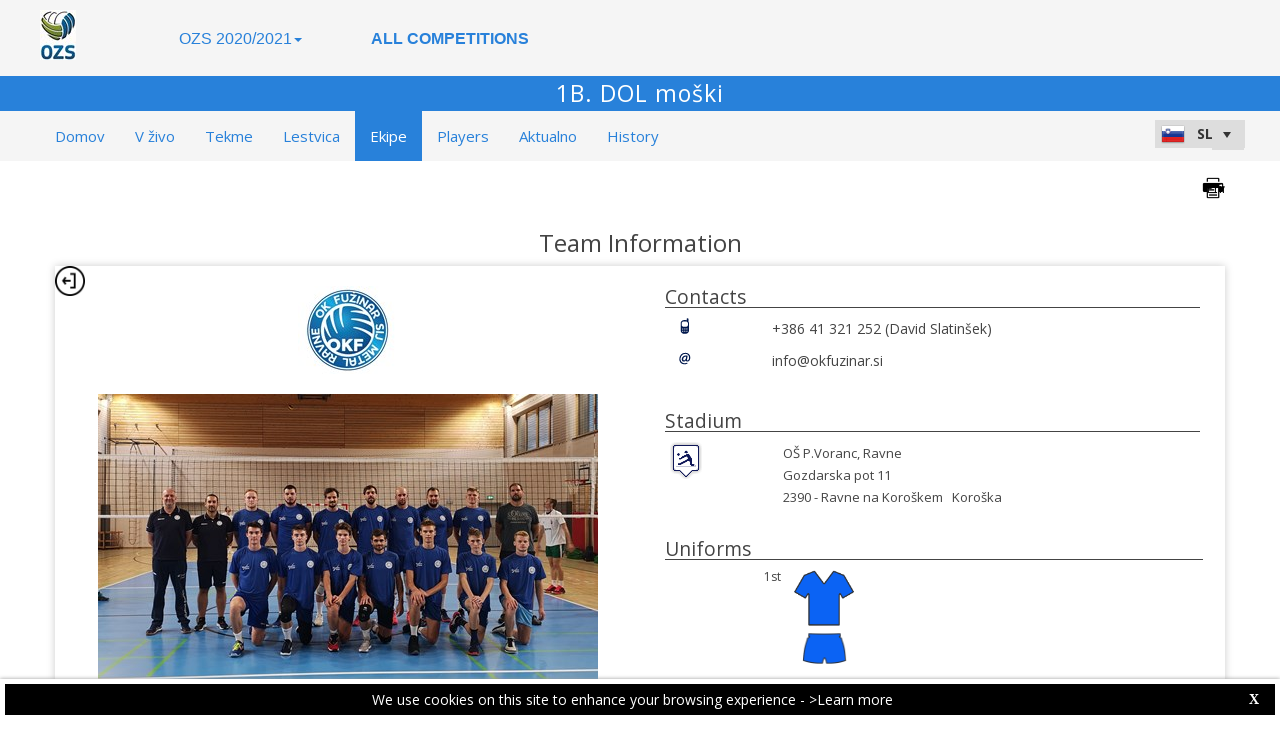

--- FILE ---
content_type: text/html; charset=utf-8
request_url: https://ozs-web.dataproject.com/CompetitionTeamDetails.aspx?TeamID=279&ID=67
body_size: 67739
content:


<!DOCTYPE html PUBLIC "-//W3C//DTD XHTML 1.0 Transitional//EN" "https://www.w3.org/TR/xhtml1/DTD/xhtml1-transitional.dtd">

<html xmlns="https://www.w3.org/1999/xhtml" xmlns:fb="https://ogp.me/ns/fb#">
<head><meta name="viewport" content="width=device-width, initial-scale=1" /><meta property="og:image" content="Images/spacer.gif" /><title>
	Competition Site by Data Project
</title><link rel="stylesheet" type="text/css" href="https://fonts.googleapis.com/css?family=Open+Sans:400" /><link href="https://fonts.googleapis.com/css?family=Open+Sans" rel="stylesheet" type="text/css" /><link href="https://fonts.googleapis.com/css?family=Open+Sans:300italic,400italic,700italic,300,400,700" rel="stylesheet" type="text/css" /><link rel="stylesheet" href="https://maxcdn.bootstrapcdn.com/font-awesome/4.6.1/css/font-awesome.min.css" />
    <script type="text/javascript" src="https://code.jquery.com/jquery-3.1.0.min.js"></script>
    <script type="text/javascript" src="https://code.jquery.com/ui/1.12.1/jquery-ui.min.js"></script>
    

    
    <link rel="stylesheet" href="Styles/owl-carousel/owl.carousel.css" /><link rel="stylesheet" href="Styles/owl-carousel/owl.theme.css" />
    <script type="text/javascript" src="js/owl-carousel/owl.carousel.js"></script>
    <script type="text/javascript" src="js/RadComboBox.js"></script>
    <script src="js/MenuLiveScoreBlink.js" type="text/javascript"></script>

    
    <link rel="stylesheet" href="TelerikCEVSkin/PrintPages.css" /><link rel="stylesheet" href="https://maxcdn.bootstrapcdn.com/bootstrap/3.3.7/css/bootstrap.min.css" /><link rel="stylesheet" href="https://maxcdn.bootstrapcdn.com/bootstrap/3.3.7/css/bootstrap-theme.min.css" />
    <script type="text/javascript" src="https://maxcdn.bootstrapcdn.com/bootstrap/3.3.7/js/bootstrap.min.js"></script>



    

    <script type="text/javascript" src="js/jquery.lettering.js"></script>
    <script type="text/javascript" src="js/circletype.min.js"></script>
    <script type="text/javascript">
        $(document).ready(function () {

            //if ($('#HF_MediaCount').val() == 1 || $('#HF_MediaCount').val() == 2) {
            //    $("#Content_Main_PhotoGalleryArchive_ul_mediagallery_team").attr('class', 'TabContent_Border Box_Shadow Class_ul_mediagallery_team_1_2Gallery');
            //};
            //if ($('#HF_MediaCount').val() == 3) {
            //    $("#Content_Main_PhotoGalleryArchive_ul_mediagallery_team").attr('class', 'TabContent_Border Box_Shadow Class_ul_mediagallery_team_3Gallery');
            //};
            if ($(".Class_ul_mediagallery_team").length) {
                $(".Class_ul_mediagallery_team").owlCarousel({
                    autoPlay: 20000,
                    stopOnHover: true,
                    navigation: false,
                    paginationSpeed: 1000,
                    goToFirstSpeed: 2000,
                    rewindSpeed: 2000,
                    singleItem: false,
                    autoHeight: false,
                    items: 4
                });
            };
            //if ($(".Class_ul_mediagallery_team_1_2Gallery").length) {
            //    $(".Class_ul_mediagallery_team_1_2Gallery").owlCarousel({
            //        autoPlay: 20000,
            //        stopOnHover: true,
            //        navigation: false,
            //        paginationSpeed: 1000,
            //        goToFirstSpeed: 2000,
            //        rewindSpeed: 2000,
            //        singleItem: false,
            //        autoHeight: false,
            //        itemsDesktop: [1921, 2],
            //        itemsDesktopSmall: [1024, 2],
            //        itemsTablet: [768, 1],
            //        itemsMobile: [479, 1]
            //    });
            //};
            //if ($(".Class_ul_mediagallery_team_3Gallery").length) {
            //    $(".Class_ul_mediagallery_team_3Gallery").owlCarousel({
            //        autoPlay: 20000,
            //        stopOnHover: true,
            //        navigation: false,
            //        paginationSpeed: 1000,
            //        goToFirstSpeed: 2000,
            //        rewindSpeed: 2000,
            //        singleItem: false,
            //        autoHeight: false,
            //        items: 3
            //    });
            //};

            //if ($('#HF_NewsCount').val() == 1) {
            //    $("#Content_Main_News_ul_news_team").attr('class', 'TabContent_Border Box_Shadow Class_ul_news_team_1Item');
            //    $("#Content_Main_News_RP_News_DIV_MainImageNews_0").attr('class', 'div_News_MainImage_SingleItem');
            //};
            //if ($('#HF_NewsCount').val() == 2) {
            //    $("#Content_Main_News_ul_news_team").attr('class', 'TabContent_Border Box_Shadow Class_ul_news_team_2Items');
            //};
            if ($(".Class_ul_news_team").length) {
                $(".Class_ul_news_team").owlCarousel({
                    autoPlay: 20000,
                    stopOnHover: true,
                    navigation: false,
                    paginationSpeed: 1000,
                    goToFirstSpeed: 2000,
                    rewindSpeed: 2000,
                    singleItem: false,
                    autoHeight: false,
                    items: 4
                    //itemsDesktop: [1921, 3],
                    //itemsDesktopSmall: [1024, 2],
                    //itemsTablet: [768, 2],
                    //itemsMobile: [479, 1]
                });
            };
            
            //if ($(".Class_ul_news_team_1Item").length) {
            //    $(".Class_ul_news_team_1Item").owlCarousel({
            //        autoPlay: 20000,
            //        stopOnHover: true,
            //        navigation: false,
            //        paginationSpeed: 1000,
            //        goToFirstSpeed: 2000,
            //        rewindSpeed: 2000,
            //        singleItem: true,
            //        autoHeight: false
            //    });
            //};        
            //if ($(".Class_ul_news_team_2Items").length) {
            //    $(".Class_ul_news_team_2Items").owlCarousel({
            //        autoPlay: 20000,
            //        stopOnHover: true,
            //        navigation: false,
            //        paginationSpeed: 1000,
            //        goToFirstSpeed: 2000,
            //        rewindSpeed: 2000,
            //        singleItem: false,
            //        autoHeight: false,
            //        itemsDesktop: [1921, 2],
            //        itemsDesktopSmall: [1024, 2],
            //        itemsTablet: [768, 2],
            //        itemsMobile: [479, 1]
            //    });
            //};    

            $("#ul_teamdetails_history").owlCarousel({
                autoPlay: 10000,
                stopOnHover: true,
                navigation: false,
                paginationSpeed: 1000,
                goToFirstSpeed: 2000,
                rewindSpeed: 2000,
                singleItem: false,
                autoHeight: false,
                mouseDrag: true
            });
            $("#Content_Main_DIV_Coaches").owlCarousel({
                autoPlay: 10000,
                stopOnHover: true,
                navigation: false,
                paginationSpeed: 1000,
                goToFirstSpeed: 2000,
                rewindSpeed: 2000,
                singleItem: false,
                autoHeight: false,
                mouseDrag: true,
                items: 2
            });
            $("#Content_Main_DIV_Staff").owlCarousel({
                autoPlay: 10000,
                stopOnHover: true,
                navigation: false,
                paginationSpeed: 1000,
                goToFirstSpeed: 2000,
                rewindSpeed: 2000,
                singleItem: false,
                autoHeight: false,
                mouseDrag: true,
                items: 2
            });
            
        });

        function OpenRadLightBoxTeam() {
            var lightBox = $find('RadLightBoxImageTeam');
            lightBox.set_currentItemIndex(0);
            lightBox.show();
        }

 //print area
         function printDiv(divName) {

      var printContents = document.getElementById(divName).innerHTML;
        w = window.open();

        w.document.write(printContents);
         

          w.document.write('<link href=' + '"https://dataprojectstoragewe.blob.core.windows.net:443/micrositesettings/Custom_Default.css" ' + ' rel=' + '"stylesheet"' + ' type=' + '"text/css">');
          w.document.write('<link href=' + '" https://maxcdn.bootstrapcdn.com/bootstrap/3.3.7/css/bootstrap.min.css" ' + ' rel=' + '"stylesheet"' + ' type=' + '"text/css">');
          w.document.write('<link href=' + '" ../../TelerikCEVSkin/ListViewT.css" ' + ' rel=' + '"stylesheet"' + ' type=' + '"text/css">');
          w.document.write('<style type=' + '"text/css"' + '> .t-row  {padding-bottom: 0px!important; padding-top: 0px!important; vertical-alignment:middle;} </style>');
             w.document.write('<style type=' + '"text/css"' + '> .PlayerPhoto  {  width:35px!important; height:35px!important;  margin-top: 10px!important; } </style>');   
             w.document.write('<style type=' + '"text/css"' + '> .PlayerPhotoBig  {  width:45px!important; height:45px!important;  margin-top: 10px!important; } </style>');   
          w.document.write('<style type=' + '"text/css"' + '> .DIV_TeamUniformsTeamDetails  { display:none!important;} </style>');             
          w.document.write('<scr' + 'ipt type="text/javascript">' + 'window.onload = function() { window.print(); window.close(); };' + '</sc' + 'ript>');

          w.document.close(); // necessary for IE >= 10
          w.focus(); // necessary for IE >= 10

        return true;
    }


    </script>

    <style type="text/css">
        .rltbActiveImage {
            height: auto !important;
            width: auto !important;
            max-width: 300px !important;
            max-height: 500px !important;
        }

        .rltbDescriptionBox {
            background-color: #fff !important;
            padding: 0 !important;
        }

        .rltbTitle {
            color: #000 !important;
            margin-top: 6px !important;
        }

        .rltbPager {
            display: none !important;
        }
    </style>
<link href="https://dataprojectstoragewe.blob.core.windows.net:443/micrositesettings/Custom_Default.css" rel="stylesheet" type="text/css" /><link href="https://dataprojectstoragewe.blob.core.windows.net:443/micrositesettings/Custom_Default_MediaGallery.css" rel="stylesheet" type="text/css" /><link href="https://dataprojectstoragewe.blob.core.windows.net:443/micrositesettings/Custom_Default_News.css" rel="stylesheet" type="text/css" /><link href="https://dataprojectstoragewe.blob.core.windows.net:443/micrositesettings/ozs/Styles/Custom_ozs_Colors.css" rel="stylesheet" type="text/css" /><link href="https://maxcdn.bootstrapcdn.com/bootstrap/3.3.7/css/bootstrap.min.css" rel="stylesheet" type="text/css" /><link href="https://maxcdn.bootstrapcdn.com/bootstrap/3.3.7/css/bootstrap-theme.min.css" rel="stylesheet" type="text/css" /><link href="https://dataprojectstoragewe.blob.core.windows.net:443/micrositesettings/ozs/Styles/Custom_Header_ozs.css" rel="stylesheet" type="text/css" /><link href="/WebResource.axd?d=rhRRvYQTYv6mNRHqzCKJ7tx2vxNkbIGBeQw94TrQEprbNxyqdTKvfdztb8VE9T7w1Rtr8BSCSJDPbIDbNWyD9UY-G5WzUqS9i5vck7StRMbZ3T-uCkv4iaNFj3H0K-jhhoEZRgvNjYtj2pVYqAIjYw2&amp;t=637995154040000000" type="text/css" rel="stylesheet" class="Telerik_stylesheet" /><link href="/WebResource.axd?d=vsKpXOsoEwDUfVug9KOqSs7yA6QcMCvNncNbndvg31j0SLUGVoscRT_D-SO6sAepi_WnkwyZyr0K07OR7-SFSmTPVlrb_vqy-4aPUngEguvAiWpBBQuNpv24HkLOZV-30&amp;t=637995154040000000" type="text/css" rel="stylesheet" class="Telerik_stylesheet" /><link href="/WebResource.axd?d=ZC6OEr9O6Jail1KZRYsAMsLL-tOA2wzBSX1mADYCqdUf86S0Vvfzm9a0R0MRahC4Llz7OaDixKEq81BNNoMXsph3fsYFlhpDZx42D224lHcs8c7LiCA72W9lFoDhigR8Ar_gWCfHOYW-DnTn7HFmf3frnJQlbNJE2eoL_roF2lI1&amp;t=637995154040000000" type="text/css" rel="stylesheet" class="Telerik_stylesheet" /><link href="/WebResource.axd?d=VdPoLqp1pEU6N0-IfFplZPoSX7vNjzDcnUPYZjq18iaFtJd978c7qm3H8QUTIAXgFLxulJ7Kva-A7RauEuIqBa4qpegVUGpwvgpObXSRlU-Kpn5ta0I61cMUg_hEsxJxCGcZ3q07fElsQIymRZOn_w2&amp;t=637995154040000000" type="text/css" rel="stylesheet" class="Telerik_stylesheet" /><link href="/WebResource.axd?d=6d0ORl_GDQ8il0vfaye5YaiBO-NUwD_1PfjrR26VeQ-gqaKb0Ztbn4Fd_ZlZ8mRowF5N0mz40_StdZk0xTZg08-pcrV0rX5Qd3MWxT-Cl0C-gW2uWVMImZBa5teq3oOg33WCuN4pfBCyebdzv7nhsA2&amp;t=637995154040000000" type="text/css" rel="stylesheet" class="Telerik_stylesheet" /><link href="/WebResource.axd?d=IofsjZKyWN-1hQz19KmVPdRoQyGEZ00ddThBEcN9SxbDVyl5qpHF3JhI8yiu0OTeG8FZZ4yGcgW9qKJUSFtVJGHnZFoAf5LKqkzYwaAbsPukQCvFN016qXAnJQb-odNrCv_HqE5tnQE5vfNDzhA-4Q2&amp;t=637995154040000000" type="text/css" rel="stylesheet" class="Telerik_stylesheet" /><link href="/WebResource.axd?d=jATR2aT4MP7vIvfz8UagJKCS-phxXtsqlW6k1BVlqZvQOakLYQ9m1ZWjQw5t9hr1H9ggD92Ft2djz1eDmOLKWu_2wPLsSANCXU1ss4OudzUNqWbvJhyKfmuVjy-zQozB9BYkpJZwtO75ydGHssF6KQ2&amp;t=637995154040000000" type="text/css" rel="stylesheet" class="Telerik_stylesheet" /><link href="/WebResource.axd?d=-4fG9-3vmvMxWeRI2y5Byjt-78obU2XCmWpjgsr69aX7StH9gsLKfiMdnBPjABINfzKOnt_pAG6qPyyG2qP-yy5cvwzKKHrdFt23PCrX7aiD9euRd_1Wa7Yk4nVq0eYPBmyDg-KFTChTC5SvRzoQIR9ZQjWA4hb68BxCofD_Y5s1&amp;t=637995154040000000" type="text/css" rel="stylesheet" class="Telerik_stylesheet" /><link href="/WebResource.axd?d=bnf7RimrITbEsJMTnGiXoqFunURSUFRj-pP5GcogOwx9OkFGX6Zuv3uGtw-hg0FbFKeUrS88pWOr1zPHHLJJNukP469yGAS4w8T-8R_ce8bPM-i6PgC4433O-bBk93csOiVKNEXE6vNfm4VyiExu9Q2&amp;t=637995154040000000" type="text/css" rel="stylesheet" class="Telerik_stylesheet" /><link href="/WebResource.axd?d=fETOCuCmqciXkTOQhzeOuEYjjVNJ3AefTGP6YuGuO_MkbyUwnbJFI3ovASaCHB8LYN95LzlGs3jDS56R0JgpKcEzodPrBGP-EmMah3adVwBWBjvb3sYj9lZkaS1LI_GL-LHVxw9Rc-ZFbCNyp3sO_BvLUGQ_sACGBiCP1Qwx4V41&amp;t=637995154040000000" type="text/css" rel="stylesheet" class="Telerik_stylesheet" /><link href="/WebResource.axd?d=urCACUaUZeT6oPoIZXShblm5WFzmBsd3vJs2_NwA-deQ-y1NY1Wf_Ql38mJrZd26lDbepo2IWBnCCMvtPw4IjT7rapaifkb9g0mI_3vMMNmZKbfKrkBOzylhqNlaTXkD0&amp;t=637995154040000000" type="text/css" rel="stylesheet" class="Telerik_stylesheet" /><link href="/WebResource.axd?d=73q0N7261hlS08q8Gezv9IyWvGE50qcJUm2L4Pfm5S8e9qKn2SgQE2rMVTKKpv5IoncEl1mc5pQXdBtRsmbhUDKzkztPc5NzYHj3TPVNkKf2LzuHE4k2gwirvdLt9BcTJguM3dijCPSV-BzakRifnQ2&amp;t=637995154040000000" type="text/css" rel="stylesheet" class="Telerik_stylesheet" /><link href="/WebResource.axd?d=AStstm6WDnW9VpTBP8gPeLZLb1ZFtxfkSYAMep_s-v_e4dh0lYzxUDdL2NPE1uMiElhyO8FYhqYyKrdeOIAc1VZdTrbsQZa17BMoIj1tx9KUpDplpr7FAJ0Rl9Z-FlGszcNS4QYkTL69UL0gyY0sAA2&amp;t=637995154040000000" type="text/css" rel="stylesheet" class="Telerik_stylesheet" /><link href="/WebResource.axd?d=gRutl40BZEN9wCbULNea5BTffqH4AzBszyFgGbeH90VbmKIQo5oV6aDX6_rvIF1St_u6vZCCsVTVa0iJNV6FnNKme_GaFie3wjkce-IRyap_EvgeezF-yv7WD2Ws8U4AJ1R3LZQoxfObh8W8oxekJQ2&amp;t=637995154040000000" type="text/css" rel="stylesheet" class="Telerik_stylesheet" /><link href="/WebResource.axd?d=sMeJjr1eiOzPP0GzsITrsw6zuG8iSLP-oqAsI4cKg45Dhfwl90bx08xZWzF-mnDCu8BKM0KB5aC8UyzAWia9JYQD52flAn4B5tc77dJznDfZIQ-V9tJJbtDvXwwSsV8vTD18VgxIXRqtqqMk6e6WpFzC-irh81ZBcDFS_kPnYFE1&amp;t=637995154040000000" type="text/css" rel="stylesheet" class="Telerik_stylesheet" /><link href="/WebResource.axd?d=t0o5XKQ-0BvuYQFGwAwiEtMhEVnnqZsnI6w0O0-ApNgrheawzr0Pw-9Qhxi9kZXjlyU7UM-ESEQ9S78pyytGT_Q88SvEsBMqqMyBmOVzCoWG7rJHrrSjlqxEoY32B5NMocj3GkmotJ5KV3w3CXBlnCRG3l3vVPPo9WY6S_xaQb81&amp;t=637995154040000000" type="text/css" rel="stylesheet" class="Telerik_stylesheet" /></head>

<body id="BODY_MasterPage">
    <form method="post" action="./CompetitionTeamDetails.aspx?TeamID=279&amp;ID=67" id="form1">
<div class="aspNetHidden">
<input type="hidden" name="RadScriptManager1_TSM" id="RadScriptManager1_TSM" value="" />
<input type="hidden" name="RadStyleSheetManager1_TSSM" id="RadStyleSheetManager1_TSSM" value="" />
<input type="hidden" name="__EVENTTARGET" id="__EVENTTARGET" value="" />
<input type="hidden" name="__EVENTARGUMENT" id="__EVENTARGUMENT" value="" />
<input type="hidden" name="__VIEWSTATE" id="__VIEWSTATE" value="J81nBkpMKCC9WsHVbgXLX5lfwKMEz2z0WocK6AQgInNf84ueshZ3/EsXJpU2mBVeDheMcLCY0s8VnsBzh7gyJ/RXlNiENQbvGyuspHQdpEf292Qj3Vm/zY7EqowPVGfk1984wz8rJo4LcGXTPxM+twydYHNvIYM4xHDPQE5pn8H1rtlzIEq5aQN0pc7CaDrubENymqwNjJ8tsNi/5ZC8V3u136qymaaKng7D6z7s5BW6Dwy6jSs5wA00fC+9sn8zQf13///IpAWJuEeh/y7cVLtK1EQHpT/D3RVYOjQmNHZKbGnvWs6EtvWoRTH4UhQE5cuLxXNMrzs75piDV5AKRpphCM9pYZBQaeHGUCHktNe87mhGwsi0D7w6p7oEOjlZSrs0guo/gkrz3nICi0AQ2oFfW6vA8eo5ehyaDx3cPebFCVWSTSlNIoXQlHWYhjkF1Pw+OT7DLakhKzzkiTkzvOSg1m7Y/8VWr3LyCAomgL3rsW5F27YSeiqmrGgdg6YfkKCjeKAfv9S3guSOmSaiIFUqd43Y7bUGLTbV6ldCgBJrKMc9QZ/BtqSQH51mxoJD99AWgqA0MUBULx7OkHpqERs4c4vn9XY+lcMmNxXuvOB0vgWx9F5rrcNAeNVQsatWoiDoE0oX5i2oFAE0wVxPi+/QSAu4zr61KSGTM3XeNEJp42MDcI2DwmqZ/imcmtZslKHIcS27IQZP0EWZP9XNvRrGtuRmBwyTGCClgyRwm3hZ7wgoDMVO9Mw2FHvtBbjpYeyQ9WRPRDw5zbIEF8+yAp+iCgLc2PxhRU2NkMzRDwwrXqxpTw0vKeqUstYXKr4zu+czUVpUm5BNZDNIJRRmXol6hqrSl6xsPmuwG7f/nj2fRlLai/TlGXHTvDS1Dm1lhlwthIDio7Y8ZFkp07L7JoHlmM+rSr4zUoIgPwqum77Jh1cPP3QTvKZ+7y7czVz4KrFLlzJErEdo1t4Wljop0a5PwPm8r13tu+EHFEz8WlzLbCVbqC5+xKSZVtgfM/LM9xZSCsAtY+FJVtR2jaJlMqt5pN8Oa0XnlYSnco1nX8xoFv0iR8765iTWW4RAgGMKQD/1W7yXoWy2X3DyZVjkJNOdcKMQwv/ePtqTskWmiMS5BPbH2IB2ItUJDtYO/q6c/HtkkN6F9eurGA25atHh3Dv8cGYp/waQD+HGRMtff85yJ2II10qjnuvVFverayCU+GzQhf2/[base64]/NLQFwQJMOuELqqFWhEc5iptHU8/qSlklhIampeFwTCtaIGV4cyywv4I5LNKhqTV0OG8EwMN1LjOlZCor9b/IoZwgMNC2I5jrviumXLViwkNun940rLbXPHK0GIDXDSfyPqtkWMGI90CrDLvYCIaQRTyYlvIs4SXwZOumtrY9kMWb7xPnQM2WejwtPCYmX17D3Qb22FftxFKgJiRZ1WeZHMiPIEW3yAnWnYRpDzh+QLhJ+HjFmZmIJSDZcBYrFfHlL9mYFtyGmhmbTp/lWt5nHaWbLCX0poLCOrLIudmMgF3Fba+P6oDECoPFuhTJlDfsFkfnofTkFF0Z9S8UYawkEtjP8qzdZ2x6qQ08hKCEZSS0PKe7MfySmsScHgehM0NZXpuZk105tHTtR2txVRtdW3JXA+QGJYOF8W5Z9XfJtRFgdtm4CbhEC3iY3sMOKCqkqklByfNSyAVd/9Y15wpHCuQbY0dxJLGuPcvD5Ca8PV7dRT5twaWoeWTJfJWN+ZCTPq75VE04LCaYJqoROXkc6m25rwXC2A+f5vW/FfDD8ULlzuVciGycjSumhe22EEgr0IjVCyVomoSOU4knsphAKxMhq42PlPNuQ2WOg3OsMl9DiNAiEE2KfKimPIB9HEcN4h91SkBnKgc9V66szzzFb0XRTJlFSiCHjPR2dJXRj0pWEbEB9tPEFifLo5Zb7+hMwACrpGIJinDSh5zusWKDg3MZb2MVr/U+KB9TbY37k8gzJbmoP3UIIF+Y5EM5rZwFHK0tp76DOKOGtc4uBE8QPwA7tWjsE5lNu5QoLZUJb9XglqqiBqd/xNvsyae8rMeMotmnoTBGgLjy6T+2LOj5JtyFciqhc+kkZDKOKTge8rugcUkB6cy0X+UVtZTGlj3HT1/wQGXafQPQsh5piQA/2Lhi4vLuEnTI+/vBZQyU8IvlFkALUQ5sJHjGmJCqbqJqC/0KxSRFPsA5DxfjUAvmeji5pdrrI3mm7Ewoe8QcRiVGO1yfn1eT4NFVz2F9H5VTskhOAn+N25DBAZdyLbShyuFZVv7LDzaFfVIjpx0Iv/foY3BUkTawlll6StcDaLgq+zsRiIkgzgJLe5xidNApd7KXIRSPlbFAB6F82iPxRVHrlhTGf1Y5XjblxT9OOvjeH8Us2yluZRH8IcyPmVYD+cT7ri1h9J5tD3URRTXh1mj4nRUrfO2hNITW3typdvn8RfB0l+Ns3NG8mJ/I9fbP/g/uEqHqzynI6DBrUob+Q4xqLQuyihQS/XbjqU16iwzeFrof3Q2AhTCaAt/WTh1fOJ/6ekx+Emsv+u0OrjifVHlZn5Ilcgsm/R+ovrFB1AfCOT8BTwkRGGxA+LwoHwXve/XLmPrnjEcu81WmfYbHLz/csvDI3EN2BN50tAeOV/SeiOzvF0MaO14n0zDcz6gTj91R9wlYCewFIZvFzG7ouhqfDoTrHTcPBj0atpaZO2BElQFk5wMjPgvalnfMvBrvv2RpQLO0SVeXJq39jQC5E8kZrcnWHdHCtz9S9XX0K4vHSeP3XIr//z9QnjtHYCgzjN8QjHZm9jSOZY8ESFVjJITQKi/KEyaKHXTJaUfpXxIFRx/b8ADUJqfB7nm9+Rp415SAogrFx9/Ln/YMZqTZlHbeZVimf5tU9yzkdZf+Ns/xkI5EBDVDLSEjC1gBWY+uL6cWTWePoz6Ku5h6stZvdfSfszDGxZ6Ry0G2YcLttASQRYOdhB4WyMMW7oqGhbvXYnM4j/GbVon2LgTtMxBWrDteoCWuZjfTScEanHq+bjfN2iAUW7y7ajyruR6T6gqXyqTo6nHBdZsx2nEehwqryPuWOD3MV+64/K/FxiFcAE59oqiMtuTqVvUP0/E7o2iCBJlon5w8cdye3P21H7py/6Em01xVGN4jA65T4JGcb7D7iKq7ozAOplHKJz4HUV9iWxqmPhkjCUPqLqd62JsApfppwhj3+WTyI7QqXWbRGN9wSoQVWuhVMynjN56Uo97fbDpFXc55XgSooX0M5sbyce+R3UvkUaI9CEd6xx/[base64]/UFSM03LQu998U5Wryw3PJzn65U/alsSmRVGKm9XOocA/MLlKtUZWNfSMSKkAMgbwxM21DbtW4ZI/5vjUAdc1KBiKPvxd2UEGiMB62DdmZB6jHOqq91qwTiPU/UEnNIW1pkWGkp4j7p/WK7FhHQcgr0y3g5JqGxJhs58S5mwc8LhycAKyqgqdLG7QweixmrzvyarGbpyDrVMwRp1IUkK6K8yXTTpcN4DD7nxt5hw+Oud2cBppbs771ldYQZFcFBxAp08HYfbqlhYtwDMXAcM+jdX+jwJE42zSQl4DeWXm/ws0hPRi6/jeZcElNz6t3n030pp9aemkPjIHFliJuT6aCwmDIrLWyIC7vAiUgCeIPuT0RBR4rUdnL56gqqPhqN2H0MTX3K55MEb0mj/jlvGjYzwJzpCf8lHsn6YgnzUn4AT2eMfF+B+ubnzhrjoH1uRjCYIMsOZoulSI4mFP7ybQzRtv87AeyePs04W2xu2mjo4T48LS4woFWzqz4e8Owz0Zz8cRvS/V7/xhpx/LCDKiyI4LYeR4BXLFMmaOdUe1189I1dI0YuUWwjLCPnaaTQDZPFC/X+ZpHvi7juV5S+R9cJ0goKt01wECCNTAMVg68fSAUXMfA+4ZWKL1SQNl/1ODfvGiMmtEU65XOBsnWqXTj9pvk3/7QjLG03rpPJl61lLMHxfTG9ila6Zy36cGcWncVx/Ux9U3A815BXEWV3pm2dcM2cyQWUioBVfPM1p0LTBSONRtbmCWF++RBoNJ5+XagsjSghS1qzRvLp8J8E4EZkRiGdzoSFQIjQ5l4KT+MYWK2azFe/kkIfE3UaVrt7qP4sDTZvANkVXmke/SSpJhQzVt5Ss+DKDdbKmJA8Y9TVq5nFumFTRi7eD2x6DhZDmI8FomA+B/xExYwNl7eMlwMnEuRTP+sMdbgy50WJ7nm4UiN5tk2H1D3ZV7zGNCRiWw0/YhSvRa558CVGVyFglmfA/KlCOGydfUy/TBXV7pk2VEBOHJQXefvu+0H/BO3Elb8KKBsDM2Dg6evtkuq3zYaGTadff5nwn6dLJokkaw7TlPATeEYkB0w8DHZIh8AcK2KPv3ve/1fHlITUK9+oA9gHd8YHMLZyHH6IrG46/GjQmX2b9cThs/i+V+iLKUoJ09Wm/guiSqXjV9afcn7+CdqB37NZOueuJHxQAjR53Wn441r/aLYfDmtutMkKFwQenhQSyCecf0QmqMg3mRLvvpdjXljXORbbP4NPU52Cl0JeFR7Vx2ig4JH11CL5yAdn7n0QWNZ5hxJHz8jlpWKW+GvJpCr51X0AvqvGnHyJRxVw2G/DFM268MyAw2DL1GQ7Qi2DFX3pVn5LhrGmdCOjUOvjXyg4LXK9EW3ms92/kZN3mP28wGBi4MbzSN/3mjqictcbEzrjyRV7iT5B+YtoQ/NNChDCmOzzFAqdAJd3z6Le681A53bo8Pudg/gatyzrtYiSQBvVHpzACFzrjERd3GS85K26pvCup411cnShfUt7Oqi178LzzsEcka/zOgZF3pT7b2fH2A9Q+4imwStygwDnCzTRA40mg0NGxfzNNcBwh7a8fq5JnIvA+5ydgsyaALMGtrHbE6HPGbpDYeS/XzRcCRLkfRDjjuTLGgWI9jhOqf/GWiByHylxQw6maWBCMFWAzFhs3WZRYppjlQFSEzyLPzBd+jXCwzmz3p5G05hqBqidbDEJZzuAz2zB2QsPw0K6wBubNQlN0HniVmsQRv+zzlUzfwseBAAHJ/5RFnT9OBoBvkcJUJtmjB7Q4SZiDRq/qxkG0HVa0YS15dF3cxb0WtOLXKKrG0LtY3D6mDtZT8cZAizI9XUq0GjWCE53FI0uGL9wQp2092wOwOn4II6o5F7vSroMcHoCKn2j/YXsvE90tIpofcw3Mbym+8tDaygbTxvJmkcPZIWTtJsLjXxDWzwCN5whJJyJGdKgSkdrBc/7aEoDQZKi+sXMO0H4r6yqS8Q3mlW7sG0r8yHbPGz7Ajb8amybe3bqS4lrd5pESmv9HckP+jP0ykUEd3NcN/uwzIk5TyjkyF/GWqjyS9E2KGW7ETcSS4rxxF2kkPU/3pXMjMa7alzpRa+UwohYhA9Ox+NAjxHjpZLBZoOPz7znDMSBBxGTVJxr6eIkMXO55d59mZKAHsiJNHTL788Rf9/BnhuNpYbxH8u5uZzhbeE8LhKryiliFqYdE8baEri/kmiukxYJ5++z2jjSUSExtypxEeQlcac79djnm1a0z2YclKGMmPXkzqDSBxkUmJ93/x+RYXGf+ZnyicQ8R5iFM6bj6fviRZAvmh45U4o2zWvw3Mrdtsk2pTNrjPLPZ0rxvuOQ6yxWL2kWLZLq+Ux7V5ntMNPExhRgyhBMg1SkNUTfp4FxZ0OU+eBp+sMdjOc7KTsqHBU/bZH0NYdgbIVLA8W7TB0inMDQWZyhuNyrRygHbKDF9C0PmFzEsTHbebwVoY8Rl/l5ZTQngvS2rwpfBhrdBg/NnfBNJGHr4iHdQ/K7OnME8WO13gvTAM+A9Lz8TSH3xUD/s+PIdpLAJVTdDgBd+2jvV10XnIEsU2Uk32sGwojfIHkxQXgk8Tm3wOOrbJ+/EVVz7iKCCMsWqYDP2yHhQs/VWhj9StKS5FGGtKSXlxy4Uw9gT10ae1FINgTp+72NxNWiw13fyB7drVhLjVuqKe4oyF8SEAGg98zpxpdIsXx4JrEUulRGSyR/EGsmSXpsAbO7+1QKA33cOBi+3kl2xOdTb8pSDkU6jaDLA/+i1/ecGqEYmFoRHD8oYhLzsS4kNpK/Yy4u+DCGTTlWtuKhG6e20olEckYR5WeUJjxcdnxwWNor6p4/FEas7OAMpOOHhztg3sYt/7bJTA0manqzevlCRVQAmAWtozjYNRWe1VyWDa3gjQbUcec+xCS8V6zToK4Jm/rs2P5ZXh0f6++b2PJ13JPMKLjDVnt0QffeZ65ElqfpPf6dlnCd253d1JRM6p2XvUqnymxUf9VbEBNdoh+CBh05Ak8HdodXrG/IvkZkIVFVSmEq16xGkyknl1FqE59nmFh0ZG7iY1TAgOvblyIQ+GVq2EvXl6VfKO2pRhCg+EU56FLDdpASXkrSZALC4BgXmZUaEnq6x8Yvx4fbVMACzlo8b3m0T2StEFXmEHoTj2r+HYZ2rs6mwhWzjPPD75bekFtj/U6+3mxa604SQrxdtCqaAEvHEeaq7P2777VeF2TzDqIflJm0C2SNAFLdtcmdXgw+NHkcVrPyaIM27NLAxXtpRBynHKB7ifFSaYvkk4lL8TMraTs6oZFHGcgw5EtaNhIe/BMhWTgK6MHfdTWBSR8Fy7Usnz6s2Hsd0lR7AHZOCBAb6AC26j7MauQDWUUFgRbeIFLKNaSZrj03XQp0/0KOMBaa5Yhwvser/[base64]/jODncQQxaWvGnjB4WhZR0FM49etrbf75c5jUi4gmK7btRY4XQgTQI5H/fPNDlI3VGPn3/[base64]/VnjtySVM1TkKw1rKNqa3+aO91ABVoBI2a4USzFuSKvImJ59O7IcbS0KesLBcFPca3YMw71dO2mSTgWctjyVLC7T9JlKhfmnzgf7b//EcaZ/[base64]/sGaITy5pc9eTtR7wW9UX22RFEGW96cH2V6cmr5wrcBrpkn85ssbiKOA2RIskmIsYW5CNEnnNUwnGB1HcpkCnIVpNU7lOY29rwMk74tfPeC0ONZLi2MwpDou04/rwhc1cWAY43OkelafE9mMMVNSTq2cKJNeA9ByIt4wxrxtXW901EhgjPOcRIAOx7EsEiz1gMrKqx8coNuFHcYhgaE2X7d7tdNg8Wi5adNfHPMwXSz+SsRpWJXpOFSNiOaHSUhufb1MUvIRxPexgH9AcivEBtBgQyJFSBAb2/FjVS5GWN8KUyrUKTn9dMOYH9OhHyGcqUqD2fqAd4Ajrpa7cMroBDBhWImi2sjxLJTEz8m7vvWLqw1UXBEXBjPngZyCuJzDjz8+rRggA0SPJfEcpA5lEuGjoT9xJ+KstF5ZzZxTvP7R4de7XZjMmz4L382BWmr4P6xya/Oi+4PiJUtGWEk9oLNod5eGCQi72UJALWpM/HQRm8EN0P+ul+sGPfuxHoiw1qKMe1ymSduF3aaLssJV70LCS6n8Beafg+vWs4m1IpD/dNH+06+Tks44AJm8B7C3hGJD89W4Hy+rG/ADZlWednwV0FdFfS1yA4yRArLMXod2LEW/7/QWdPX7IPMRxLU28ZUYVF7AOifm7e9RJAZHTllSztaEV0FFEdc/skPT00HI+EL7KXSwdWGIB7tlvjRWA2ApJ/kg/[base64]/PHNS08ysF3b9xL9NkGoTDzX9//5oMIuzA4/[base64]/Ljmj0ZSp6cOLCAvIBKO680/Uxgot8k6eilUI77vlRSRNfNSLCBpx8R2KQI5VwINoPksHGddc9l4d7m21O2s7V/VaZ+Ajsdi221onpt0U8Kgvm1FakuGjLHgr5c6HTDY+swPhL69Yxas1f+4W/NJ+5O0vm7IBe1ex5Pmc3jsJOJ8+sq7lozLlDYS/Ltekj8GLsE/mNghLVLiKQH1QZaPsaNHOv+9zVd6ph856ZtS4jzN89MGCWE3hufmxH7K0Sjk1MvdG3Dk+zOBxuS8YsXu+cKyFYn2R0gu7D2DBt4fPeVEBFUI/Kdm17TxoL/H3mDWxs5hSDFHOj302rqzvZu6BokkDojmmAUuiiw3IlK3GmIw4CHzXIPTOJzMnL6AGE32+oj8WvVnBZrrddHj6YID5zS4UkBRtpca/sszM/2c0jXZw6m9twnO25yY0mCvDMrMi8Wf2ezCspcC5yxapEzp8g4uZq+mScIf/fhJlVmAwWsaghLkn3rYLo80pbcEmJ/IaPt4sO1ZaMkSpOtqZNftYO+M8fH0L4yArgEUhHE5RZioodsnxR5/zoD94/apWxiH3rGAgaARdFybbgLqeS+sGuCjExbb0Irj+9eSJpMKsVF8d4aRAwl4TMUJntGLFr6bNRn8OIUnQ32VnJ55BkpsBzcVvB+iefjl8JO2eNz4jTxliS61RcvyGNkGTU5dGtYplUhyxw7QezDURFqjQaYbD6jgl6/tha8LrCXPZREIDD3YDlfKcUxKAn7alK+b3mXSYMnsiZbQz3I3nMmYEXWmTNHPk4e4hYdjiaNy1Uebb5OLiyGA4CvFaoCSd+bYuuNRU+Nz4kL8Aq0C1DSswOG3q/+0Z/OmMwQ8ZUrQSgiIU2GEmOJTLKKVr1DYvS/1MvTnRwYulO2iDqaTc32O/A+nSfdfgHlncYr9001c2TK5evDfi1Y5m9Y6QHYJvxnKUWB145gaegPgRceF/cFabcRTZeZjk0GjQdKQyPsCt+gcQ9TflTlP7psNuRa0cgxVTENd0/2xmnibrSGBDSK1WLll8DDTqI7IzzFszzfY2cii6jr7bN+5SOEXCNyEntmWVD/ZhhsH33YMtZ9y7BN/J1jr1+vSh3rPzMfMFY2ogPDr9+qqjl3/8HyJ/m7OIvpEJfEd7MAdyykB/w18FHWvrxowS11Ynz430ihxpFwtj7wd5xkUXCPKPVhIgw2u5egxGVGTtVtaZyvT6hsnIXULKF9yv8eqyyTTC1lFzd74aWxPXxOIXBhxk526Dag/jfZzZUEJFCuelSHDqvKXAQhstPU0bXjRcHJz5AGn26lbt8yxw+ibXgebmuAbCetsQcerEm+G2Zuu90x6rDnRU1qy5h6ZzUx02WuphwONlMB1B2yhkl1GH1UtOmbBw4ezputMKt8Yjd+zlETohG5hWobF1Pxf/L/RVOYHVZexIfZSkxb/adsjO5wEk+CLyk7Pm6ZJZ38waollddsTgNm1PmQ2+pQxo0uhLNjTjHwVazAIQQUCYT/oEzdbiz0Qk7qR5Amw+Un4tfU56FG+NdO+aH0JUuW43UzPLeJA353w574k6LKZtwxGR+/wY9R7v6MgdRuYaX35XO43k2osqWTBToPvZ8BNx2PZ6bgj9bBlddMPHVsftDXs7F7MjJDWoYbMC1aO3KFaIUYNPPPfhb1bi3Z1Durqtod1SQ4DwfSD5uFzA/jsHNze7qlI4o1lbztGV6me/B2lSuKnbofNEp+AOwU+1CsTZX8Hoc1pZo4Kbb13oMVlewVqY4R4TeYuVzeDFTSrQNjwCnBuMgOE34UmaCGJUGQs34TTYCFnCKU3yg2OfVBg/4FA8ZqNAbF6KcIOy4Ysde48DpcQWnBhg5zhkwyEVxUSlmpV7vhBFI0lFHvYOWRpK/i5919y20gZOiTMy9iNftfvxpi86RdA8DTvBh9QHKyAj4Axq2CkfL7E+xekCzawUzC7qHaJEQanIgcyvoLdY0U1AeUGn9+rcSwOWeIA0Dx+CNmw38Bk/xD4yKu5H6xeSwODXCvwW7KQ9r72K8Pq9tJk65N6RSh2g7sD9AsVrmdCWSS+KO8CaUD6TvuaVbWH94PRBsHZuITtCtT2dXRa7y/pu+cqUqCxopkiP1VwnHfwL0//82EPC+w606kTObFfPYZIMJMfRc50ApbKdRIlJEX9Bk6eJETXw7K5Bd/r40SgKdnQ23Js2jEroYY5L87umW7o1z0er7qiXwoctDXGymEWNT2AKXX2G+PYZepkK2TrjfvK++H5KXNM1sRiQpZpTJlYBwp/CZiKa9p5d7lV8FD9t8ULE/U/f3wQcZhlbDZt57X+ZFTalHDShVirSnWBD1cc+XBVvXsJVj6ZKQBHfW7boQk0G3w4kEC1OmoffoLHI4VjX/QT6aEWKuhp9LeCgS/[base64]/po7jEMFPbRshjN5fi+o/Jd8kxne2163Uxu1TZhCk6t7zOavWl1tVnGztCW/l+lKIpSYfbPU4z0Kzep/55XGcALfPCgH/xmeZNjhcm3JN0BOhCwPvyIjUpbfxolRAbpSnyrCwf88DYePHYUQKMsQ5oL3lq3jcIbHzLn5XevcH7it1ZcVRLuS5TNu05KVgWj52GPwvsljP4Tx7bhGOWlbuGm3HssbCOxcVYzMy977rt86mGDOuU97zj308xNQKH1AXI1sRTrmy/WUrK+iGzU5WGGLqqcqsfVcUgwnfSeN/LWToffaWV72EDRoncIPrfR4jGozZiJ5xIf503Nd+gb6qp/h53RHq1SwvFHImBUQknlOGKIKe7VkTEkKSYECzWoGaR7z3eimZbtri7uYA6CTGnis8cXqT6+7pThh3APzzbFpU5nASKq085IB4uY49H9nDPrv5AMxXYP2DWtM2tFvsSRQDGC6yZqS6Fmx4mr4bzrvn1+ZUpunJO8YX23p+39x2ee7h+eWHAedU2K0SKfBtuGbxdx4BN/e7IMXT6DgwR0mLW9oLC7124ADSGWcrkbVs7Ip1o7pWH8ySgRRea5Od6EL/luvLhn7Y/XggC6w8bBA8fSFeSndMfsO1MRRWHjCUmQ2g2LMLicOuyG7/Bw10VDyJ7qMhzYArOCE8LeBp2pcmKN29fT6hm3vpOyQ/UB/1VFmhG7HUJzafxm9aUCeP6feotg/EHcPEpYzkDEz7R13HuMHEshMtEeTBq0AZeFxEEMOqDoo4VnmBrzcBKiCBARM2/RscjQFcGBg+XS8z80SHncwr2w0AaVmjZGl4L3qGZs1uz+JKQ9SNPt4pv6kaJEKHP/UWJIVYPtv/ZaIT3ZZduJ5BLbbMS2RfCNXdyMKdxjFCFydjIKIHqJLbV4g0dQLIXBgt5xJynTVDerjgU5DyfyG5M2jPxRQbt24w1KaU6Saq+xl7vQI/I9vvNebBQP3vFEmw+eInsSfaCbB/LHxI7YFTwnJF4B3nxoO+/fDTh4bORkK5STWvdsHBi2l4HdhHTj7IEV/NzcTClDaR8mlhPdpGU9BB4rdlldlhh31iPaf4xywQz4iN4OplZ65JGjcJPRDzupXYWdVhiPC9c8Hp89SKy91Fh0m3glpNfsajQzga60DqhklMjDmsX0RxK7NvwhRVmit6QtZhT0xmiBIpqU8FbCuuBua2RXWyI8xqM0gcfLT0le7UHotvM/C7yNcKabBgL66w7OkBKGUOT0hJ2bK3v/+yMRieiX/ESMRhuE+Euy1Z3NpB6pSJklZ2rn/b6KtVkjb+wvDEVD81AVBBpwWgnwljNUV2gtoYnPTKPTez8kbsbJokEyMOunDNk363mAWhgBYZsJLIKXrELC2/hJp3bRhIcXcZe9WuiyxIHB2knBSXUUtnhUNNj+w4Bv+J/FhPoZTfI55TGnPywo27ltcGzXrNHvcrMfWG9va25sBABJ8sYXvS9qq452KPQv6fk4g1q7z1qnYmf+xYKjCAOJY+vkmn1UyoClAL4ebsV52mrEnsapQWDhQdAAmEOk91UViW0YdQrZPsxWkgb1G08VBjig4O1ZM8e/6Mu7JKnRKf7DC6cmXDVo5Z597o9ZcCdKpXiGBAD3jhZwwHauF55WpFSJBM6q13QlLnXeyuk97i7GUJFuHKa0rMuFrbigGRuBiFI8pRVh2Q8kBxvd4QRueypngBaq3aWNDOCdXMKbT8kq2kKY9Y5l6Pby70iGyNiZuJjf8QylRo9YHvANpTYqKrJ2zvffLVAcoOO/1PQtMNVM1yYXjnWs8F5SwEr8bvikHn3KRvazF2DM6/e+Frv9YcJ8TUezQldOpRWWmxJgsC/+VIXYh5kuB9KNhC3PyBx3GywXThj/hFwrf1wJof7v+7C6GrB/FC5cS3pTlP0eqZKK5JlweKSOo+xsBrPIqI9SpW0BdxMA0pUpa58Ib+EYSd54AA/sXnm6YWpU5cNgwf6fsjaZ1x+FNOjjZrz7W1rTXoq2YDi5uVEjmnd6nSG43jJZ0jrXbg1zGV7ewbN7Alb46UMUphGpTTMHsXic2Bllmg4/[base64]/hQyS9591E4MslT+Dyu72oNQux7O8TATH9mEdp9ZB/s7tLOIPJmnGw+gQaGNZ56pinOvfqxrvLJ8dkcXXDZxw5aRO39uEoLhiofvykhv5Kka2RkJJraWAp0Er5U+abNkA5/BBjZSkwfCCW/53n6kU5P9PHuRYll5J5BBrdnz3hU21GQMbDfFT2H0kNG5Dkk++OdZeNGzeJQUpPg1TxAJJnuLhrAGKtgJPmWp9k1ZPC3x8JBBMog95kZxRYDXZG0LVl6a7vklFtg/qEpXpZHugWWs9NrQVyckyVX24nxGX+KKbkefLul1aEoAq2O4YQd1nsHR76kKAi6pCMD2ZgDfWV55eg2JKFvZ7MWLmmrDAA4vCHzPS+ZiBnbynt3N4TYEhhyJqB05IdhYIKRrmBPgKQkdDIpKOiLqP5BKlsmqA6rzXdDl21zKT8kbb4hPaTzwmOYKUjajy47Gw90Ex2o/B0HhRCTSWhQz5DVqtxa7EtnUW5lmtQNMcxS/JBXM0A99PF6vuuiwmpaL3zLALzpXt9mmCl6jEeeX0R4mvgwIq38boWE4oHZrqcuJ6YCePY4XcKhY2XY6j1H7POrPBqADOs4xAWYhumXUGId8WaqYQ8i5imCPDi9vDzy6tSylUMYEq+yboIa+kLjbN1yV2UWgt06qmBAGhpxGIZp4f3klHRLqz/B51OhpGl9h/zM3r9iaAK5PIJYSjuPbYTcOfWWPP0FjzTI+sOQXUIz8gz88FLIGmLAlPHx64xnxnoEc2+/[base64]/9GvIZzNfnakwUHDGbqmJcx1qLZ9sFvkOf1G3a2kM5n2BWekHD4u1sWY/IuSvuYl5FcVsBJk2mIDYYLUJ0ToXWseX9UhH2IkPcOscTCgS4NwBidEQ/fKYniR9lAZHeBK8setKa451nhMpZPiOtapHnyNswHE0+L015nKRLYo/4PdyfX0BDWfivTU67O7ieX0KwUL/mxOMlwggZMSjShc+WOBcwwA0GarkI/3vqmqRF20+Plp8QeWSztSgth0VCuGVsrXFBf+N6HOMUApftPUFVny+PHwJ+gnhnUfYjNyW6PiOJUM6kCVVfz8BSCJivn2UOPuiz9d1+4+jTCaKO4tFdTziJ2X7yX3IF1wjWPE2UzKIvblRZUyFZLDf/nKH4NZfffw2v6Fqn4L62zRrh03L/kKH5MRXQt6R8CkdS9OH2NGZiwsRNjUlDa1GMcIXfAOwU1cGHp+oopuMvEAtlJ3kGx3QN4gBlZHZHPjJkwtro/8ZsMAaGCCRB7/WZLdoODIWXMw+0bw3jDhtzcWt4pjAX0P1Olor1kIopYgnw2XnfJMm5aboX4nJvpWA9XSbMj8YlbYWS0bCD+aS5/rTqL7HwGT27Dgi5cly6Gu4Z5zDkr6kQCfuZNbJbtuzoHey3td6Ucf1G6r2WiBinhT5v49ICLdKztwYubHb08t1UY08M39EQnz/8p6Ub9huqFkdIUmSBnyhUGOp6XCkGUJ/X1X3+8QJ37mbaGfKz8OTAqJBWPAyrcHm0019AlyKH8bnRdQp1NxY7RsQNbvCw08PelfTbB6PQYHdbAeBHJrj6f6Lvj0ucrUK7E/1rgjb5jdXRkzIVSWk7PC3EaxzMXZNkwwpour+B+95vDeYpJOzeGtdMVseg6RmQ/6Yj/CocYqhTFBgKxYu8DvT6fusf5CpOioqqCwr/NHWqkfEBnkGagMJmRbb/NmIQk38cy8/bDX1Gf9Lh7/GsuXGdEnxwlqayTHoOvKyDK357i/4+p1czni05dDZfr4jQUZ3hPzKiLazbG+fxQmNrQ1NSRt2qXc8k/eEwioDOMG2AM+gi7l8IxAj4l1fjWOBcfCim4EdI9cXCq3cTtcJO7kxxgGPFOy9DJjuT71xCK68+05PaPFucvVn9E/[base64]/r6nX10LjGYZtDSfFgIX02GNrFPVuQcgjIsZLlFGsMAtwVPa/91hxjUB5bRNJ1yz721MdD7fix1VFqXP6HFiRNO9FRr+48O4BLRvYxcOcVARqwzUU3hIyI7dptUFQ1KAw+Y4ECMGFtn8HRx3XSHTsJ/HMHwFZmwRx2HTUEdW6ckTl6MooVcuFOf0vL/Fv3ZKXxgK5vTLurWnyVJ83QcNXy5xIGqZ9GZQLDlTKNbGNMfRDDEHbtOn1sfTWGyfXV/yuVC35T1o67PyVNFHWr2bZtp3cHrnA0hRsEXMrAgQtqrSD8rAcdaD+vcMGT53mom+owuOdq9wlbF2sOMXSHlgBGliJwC0kTffinlJYQ+8F+5WnPyFk6VhCuHXJ4nO3B+5WfmbKYpf/[base64]/Gc6QAUxqNLLTIztrN+c88XY4G2RPL+NML/xpWTyC5/NcXvDM/HD630Qw/R6z3+eNfoJgzP1A8E+V23LA/HzcHlcAswH0EyeglElHcvdKTe/HvqsXtzMrxEyJVR8HiYrpZKjHQRmcdcukD0V4Nxiqh2DyWtX0ji/NxZ75yganIP+4QcguMTX3RzT1uPhp7sSoT6+VmBW2Efx0y7eTa80r627dWOZUiAkJJA9s5aIgm3UmC/6tEp5a2mlS9yuyNyP0InSl8G3w9cuLEmaLjagJV1NnbPadLU+Ni2hBQ+3krhVxCy/HKFrYBdN1lRCKrTKugEG8ugV9ZA55wtLd9xR1tJDfXZiubK16CugztOcGXLc/r2x+ogtQwZpB2RLCzqlAo65+Pc6nV4EM6l8C5QsnUnbImRXjPxIlQKoMPOit4Tbgq+72L4S9oAVHh/u+ljFTpuPoYDwsdpBTS40KZpSGUdcZu8WPp2+OULIKsmwtVP/eAsuWBPJxPjHL4quaMt6rKrRFeDsBuL38Bdo1O3eRusVEQEFWeWnJqg6tBkqQx3y1ZTJFpCrpSsaChuH/[base64]/vbBWcc38YZ+91KTuISK8NrxaTSmqB+M9GKFuX4NCDVWiOBtstifu1q9hhSIjSonSvotTbkSvCjg4PF5+GyiclRPUW3VUnDFbWeq8kKdEmPLAeeZXD2ZZY7PiDflYPvFU7JTHsJ+e++bK99lW2nNjPibukVQS/FHY0iS1A9HxwXrPfnU4ATzuNKBQ2gW61pp84ZxbYHYgf/1ha8X4u01+3rYAuljvQYIbFfBdewmvpkTFuYZfexO6eeVm5rN4/[base64]/gd4gho/m8L29NI62BF+yqNaTKlqkKx0xdcWJLdGzE61vnPbCxbKGvoV3BaAqIaSL3HHsHwrTpBZjyPR90iFTilogUGCuGaiQTXx9Ak28V1mSxvF0MXDFMmrrylZOfkcw5H4xICLs1Zt+c0XVOLU1oE0lsBYC5Uh76BhyG84/3djFXxfnB2HtzMc304t4IVO/BPkmYuNClFr1AZnI+Al3MjOd9zutwOEoZVRmzT8OCsWEywd/91Pq0KE/2d5nDYNbhePbPVT/3MlczMRg8sbZk0yJVhb6Tuveycy1Y3f0wSun13REx3ySHvV37FiZmYwtJbgu7ssEBa0nrsUOuL8EKHW6hnobxEowRqFkiE3w6qlZag+ChuVvrVrhjuh6/3XWt/sGN/vVEZdOaM3CoIjs2/gkuU8CP3v/aWC1aD/otViif+CP9bflyGW1TGZflAkz+7dc5cnoxEAJ95ozOnyaHLBCmuDglBk6j8/MaK9fDfBHO/FQUDeEnChqd4Lcy8kAfbUgZL9G8CHuLgN1AahYt+H4sg5X9EhvEqFiUAryf+C1R/WHNpK2xx42OcuAjUp/cYVAJpugGFDay+0jGoFqIqRQ4MsQ/aLLXruj9OpsXv2a2Tkk1AurS7yIh/jjOgk+ur2fBLRwnoW4m/JWqUgOInO/5btZQPMSm6V98XUbpHARaMSKYdPomwWuRT/Gp2Xg7yl9NvQM2SkpnyWdjUzMJ1ZfN6CwymyhsxMZe+vI/[base64]/LTRC9ltwlTlQ3nH/dMXGtsRzq2h5dOyJFBFCJAKWC/2ZDgw7qb4USwRe0FEPQFg4tQZHlVhKhMp/nk1MgW1LifspKSJC/AAOINk4o4OTKVtKei5FgM6ppVQtoWdlt7NgEIpIBV/fdC5Wzp5UEx/tnYMubCWkCoyyWsfpdtNZT3FAOJgkYcD2Tp1f3NymhdVfiD6c6F4EsR3f+f8kjyy52/pxsNG9/MFG89+9w0Rigdv9Wzs3pZxtOLzZ7HGUXmbIKtJFT7/cck2P2nVgMNv1A6lY8n3Gr62a61vdj2LJRNcWOkSuVFCdzT6h0cejX9rvopAatHiziPQqSklUjQGN0PvLgY1JMj4DMNbkQ6SuxPRsG7zdQfJ2J1qKjuwNfZ21HS+VrHxc2DQx+JnM+ii2xlTKcDBgjdXzB4es+6a5FMIRcO6Age6A/wbUW6tdfRMTntK+/tiQ62esmtFXwTOtxVdh2V9DjzRs26WMTRO/G+NAoqvJdlBftfcVkvekFYqmVoTYKw+zd+qWiCbpTqwe+l2YnYv9U/0fVO+7qiQxkcm6srhamFfhuq/6TmSIPPCOzY85yhFPMfhFvp3Qm4UBYkXrH7jHmYwgVZWMfG8VVCotfdAR2xuQb5mLj3Pnnl8kPnvmDjCU6LWdsJpGMTGtgerbNhcxCnRG2o+krLzc3crH/uM0XbWzw/9Vbw5IkYYmi7+HE4b7TeWJvRqf9G+mIlA3sb8Ahdr2nAZU1R1vO7BsalUzcM9PkmKFhtE5sQ6Q7VV6woz7zHtQYusHwo8Kn2dou9NlYUT4kTAbDGF5U4PtHZrUHsTpLYzgypXtW6zz6yXE4HQwa0l5XXVRQE9x0T0AB/FcmNWwF1shj/nKsBsYSK5oJHMPh1Vf2T62qPix6pAnzV5/ls7/n8tylFgWwhOSO21c+7wlSpPG3ZfZ7zsXoPR2TACtMfe+V6ZB2yLPJ5r3L7o/GP8QzXt7JeQBXkTzkJlnM8CxCREztYwkun3/fL/[base64]/ua0JHxjDMtEEcLWC8LGZP8jqPrNF6ExGhFzM/S7vHScBTz02S+XjvYJI08n1J6/5dezLwvmcclgt56YMUrn/iVnyfWpuNb91o3XGWxgDKf/fvDmfg4Y+4i7Qndw45ow0WhbVvJLf2IRlEiyI5VA6GgY/DDll1hiKAL9QnekEoPJIl/F4kF1l3HpWWGbVlnC+iaBIhVW1FbgMCzMBdZqwCjzQB/X0fmzs1LJzhrDn8RpGacvr1i3uN73/ybjIi7vaSeztts8wXcjVDqvsSxKq71RLUD4AvYP6+4cs6A77udFN6qNtJm1mtGmW2SSk04NbP/DWyUoAODXq86qOVeWDZbDNOw24iah9YutZLC/UN0B74k9xZb7/is8NvttNUo18CtpAnOJ+2F+RdotCbs0Rce2lCJ+ZR9OWIY/8BrlDe7eJCLEQok/l5dlnQt4TuRW2FjA3k1WI2eMXylAdQ0p92IxWWOHtDlAmHlee+GDggThN1dBBqvE8v4f1zuLSUpB+nYs8NkN9J7gn5rRsoGDSq2eUvh9ijDDxLpj0QAtoN6FtK41Ze+azpFA3J8ZM4Fgan+pkXvJbLicV9k3VFG/qmsTNbo7PVyBzL4cKgnU1ujLP6xcOwY7o6ZnI371d6x7lka7VurDi9A7l5zTQJeDKajCjlaPHfCcUvaL+DPxhnzyUWK4Ae39a7MSFYX2txW+nvRv1w9IzpA+pVBl/2L1a+fXzii0vZQ4e0a49zdX0cI+rZOEU/o1In3JdldgqLTsFUggiyFDRQsAYDpM5quoty2TQSyo7EYb0QGO96AAInAcbG88LU+ySbH2Nf9R27frNaZSspd+YUcLP3kezvc/QOZFlSqwvuwhJCkLi0Hqu04blqk/KFMLSgWlV6b/B4Gd6800VKtQ9Kqfx3Z0YsedA1jm/SVoPZ2NotHMyFEpoZI8sBAzwOxWah+SPoaN2X5pwr2SKgQ+Q4vf270V2lHeYHe3jHQzdiP8+lD7nN6fABnGbliYK3NKfmA5AO9mxDgLkquImwNNxNsdkDBENekwm3jXuflIR7weAT7eA5929qH1LR4BEDINIsxEccFnBrsP0G2T1Vy/E1t2e4+hk5R2TgeWQGtsiYXQQSRXj3YamFnOGU8UvpcoEjnl28d9fq1BZ/tzPesXqid2+LJfA+F5lQWcJbCUfE4UGO4HJxfSUwOfN6jSspbJcvSrtulqt0UAmUuY7P/ItLvR75+torx6EnJrBWfbJon0N7qmRRDEdaejQJ5VF19TMYxmjXs1Zs//DkM2+O6czu44VQy+RUilupmNpRCeLG85lWu5Mo+SOc477vWjObySi81nINjenK7XedfY2EFBWlrpGH47vffekKIeX+1eYJUr1Dwt8JYgI6O9D9dqS/ORz5MEe5sBXS1GA3F3aQ3UL6A91JfoPnan1AIdWFL5irrlvDhJ6TzpPmeE1LNgrWg7tA5h7AQqU5/jZJ9aL8D77+olDd7EMovmZ7Sl+yIR9BR6ojkLQusDBzpVFKO5k50JbSqg37JzZpoCQQeaGenSQnlDRyBt4nLYCdou1WuP2o0qJeWHguojISoN77CkETDR9rb86UKHfa1JZ5SN5c9B19QjSBwsodSUSdimdamH3C6/gdkyADHahVtHYo6dZJy5kNQH0NbUJr4lfMel7FpDhLjwYYO/2OQ4gRN+Q1BojqpnRB6Yk/Rza8FABeAlM+cCkxrxeHczXZOr2edBMv3tycLUYgeHtxvO4FBORiKoXexy3h9g0NMRZqMoUtOLPp/QuGn4u8rSEcE1LO2G3ChklosGbOFP0Ves71614GjrKFw7xV3JB61OF++aMvEL9TTje9mpxExuK2KBr5l2A0UvWVcBsXGEcPL3eaJpQXb14hyUvgSZTO9PzxRvAeRmaSdHyVY5ZPYixwvt+YOJ9jLSl8plJhQvINqysi/TAq264TTsDv4lq4zPMHxcHTsam7pU3k87tnMMsq91nOG1jp1zpd4OjJ2UzANekQFdUhm5NgpJ8SxZc3MOhMiKLkMISJmDo/SyvUMca1OvZW2iMFcpkZl/DBZWjkTQY4L8HuPH/9sktIqUxCH9Abrkby5IruRFxn5oCf+vAjgExt1Tvoqene1qvYLCamRjiqeOSjgU+uSe7tfFOAyUdN7mqZfHnPEx7NmOwK2dlNL5ydrmGD9LAoT/0Ux2+2Bzt8QWW9u5q2kjlMzTfkjkPitZVEt+DmDA3kF0sajckAvN7xp8FNN4pIll/VgYkskzo/Nh5io72u6NEMQPDgw/eoNtIsVG5ZDLt5ryafVeZbccRkRkbftnqxVjcpLrLIyI7GrxotehuhnUPxfLL+8NnzvdNyB0c7Bm8TmEx3oVIat9FuUc7CDPp2VEOOnq8EHijkTmS2oe69qrxIvxt5I+O/jw4Ggqh7zthytddXWF+p506I8nF2kZmoz1/wsam3VxLR86aBJRMpp8PgmS+Jt/yjil85XxzhMSyS3f4myqu2Gk2XiL5LNV/GzJKQD4EBtti3q1jSD8htg9DraNEkkOxf+pKUt0A4G2iTqXhPVFsNh2eciL5mS9r+Nb53woJoqFLUtNhH/hPdeMMMKnzteU1GCF/yGWHZF/MwjNNvCMYjgmArdNT9Z7vNSMTcWjG4dXswq4l29o3qRZwLKkNAZIYapgWnr7LqNBRFTtO3p4XQoI4yDGbjwzQ1d/S6N39kswh9sNoOIe5m9Y0BqM3Oala9m942OacIbzdLjMsuRzepoF8eqTUXpfTE+b8kGiM6SCMXmmIdABtNqaIaVsdtM2ZmZB7ihCOv7asRb1uSQBmNainI7CEPtCPptzRos1l4lT9u3/TWnUiQlYaaQcyAUSr6DeQ9Y2Gc5tsu+6/63CijpsirAvfgoWEq+lIRSW8ubWjI8D8HjYw7nr8jiQU+k0Lqaj5UinY8WAzX7I0Ej6QIpNUlr25C5YmGT+OoXxAaD20rVvN5D61dG+Lii56QgEUGdfcQz2Fh+L6hOZIn1YyJ4pJBsKA1nCZKQgcK4w7UHMnxRKzMbDLgtDTdG9qiLvK4J02YtZLpTDnrLWF5h3baJ/NC0JVpKfduLG7iZbW22Yh8AigUWhOK2xoj4WuitotqoRRAkxbvOrSew9AeqHOcMIBEtrxbg5/f2/uuaQ00TRfKxfmj+7Zh6jaukPQdrTH3KYP8wCh26a3lqVaoZwr3WSvN3epFbkv0olWY+p4A9MJW7qHoXVyyfToC2vpJNl7r89OcygsD/ERVHkwyqINg0ZRHBc8a8759FX9Ma880N/bANHRtn2RL2DIWzpJpscobxf6MuMW1032ETo0nqXS/++vuncOPTSMEaf/xar0bQAiTOZfaQhaCc67vcJtm3juztUi1j6U3ma88z/XYy8Y4N96+63FYLtzv2QVB3+0OWYD3RrVvydnbXbCyzFPzsemY5PuwrZNc6Qu8EXZRmZ5IyiIB3rvqW3kvDk31K2BeD/C+xXc6w+gh8i9iOk9U7bUauCK4t8wERb2AzJiPe1ZsBr/fYEFJW7+k3wvHfI3dabjo+Rv2oGeZ6yGtyX996su/6SJG/wGgf3A8ngRaq1ZBuy3rdXCYz1taoc6GXn01303pPBbqGWdsPI1Bhfr++THl2+bxIeAleIw4az/cblGaxjEbVJAnrX6BU/nuGJqSM+5PSDzMPAQ8jmRpT2dNgSZYKuRMbibJoH4VystGMkfLEhuidB/UFW9ghsSC7RTVQOh1t3vF0V/pR3zFo7IbI1+Y4QtMyyWR/hhAIe/DfNaR1BjKIYKXdcRj8PT82mK8RHFYWK02U4BM7a7+AxWAijr9/H1eQyxgQiLVkdeAYpkC9h0hlBkXwMMEkRQ5NghxiBrFLNdnKiDeepj/QIxT1MLTVCoJP91yBuuF9DNEoTSz2DRhJrVC1Dba/95qQ0AslatZ1SB1yj45aOx7xVGEeOHa+GZbNJq0Vdzak4eA4FDzpLmDlqRPn1+RZTXdAUDJMzef1EKlqd20jMTiHrHKNtQol915UJ0AlYl7SSKNuWppIjj7vE82YGc3enSVRpaFjutr0eS/5WnJEhCs/y7KKEU8bxvo5LmN3iczn2OF8mqobAOoRp2oWOTM2jnZn0NQFWm6E3blrnnrVkvQgZdZjsPTeMoyL4ndWMvyaFMNzzX7edJNksMP83V63ftobeHfe27SwehqU1dcCak4/g8YEsoON9ax3Au1JUUI6KcsLBb5VnW5EENt7MsY0EK1EEfGKBsQxTtXfLmaphirBTPNpYe7ZEORg19oGSK1qQjuLvu3IINps3i3HAtY1fqNJoaqRfs9tCYBWzDVOsrJG36vt7VF9GXXpIL6zlXcvoZSirPJaE/9vf2ePiK40X5yCCMC8+Q35l2cDN14FoCW7ZaISM+z4lg+qvB9DF8VlXnUVVJ5LmMyYMXdwEOhI4GHzWZ+kVxVlFHin3V+4oaTzwdTEqAesRtncACtxP10rQqmVn9/1O5b0zMNErZfrJBTi7/nDZIEikkPgBdK74G8kf7C9LWc5UIpJ+CiKU1XFcvpMJBLaej7rRqWRu5OUnNyyzrc/lwgcwaf3sSwqxulbjFDdfhmZqs2Jb8u17c+9+66YuKQHhbrTTA/TO6JVNfkaO/FHBk/[base64]/DpmYRdwyHcY8l+iQ1AqycdDgdcB8k77KFxunPZgCNrNehzw6ZwltFEhHILJGSdGJYZWI40bIs2E70iRiFxlXTO5e4XgfZv6O5v0XzMmVaQadaBw+ZxZGHSfNP3Ir3XdhRRgdrLG6iPHB45vlZGXlTLzqsAaWTANtNsjMSpqYWi9fkzD1PiSDW/eEbyvn/8exV9SxpFFKzk/TeWrNRcYUh4mnLfEuZ09DD7IYdThj27gD+N1GLS57X2uMSsMQH4jf2MfFdGA7J8mW0DnJkDWnKMM0HBiOIVw3KkYslQxj1WlODcmzCY58xk/FBn0MmpV/Ozy99++1kwzgdHZcdaKA3uR5UaWPel1Ovy3Vzb9n0I4XymEpyUUrM4WmhT5iuAfVijmvBdvrVDaerR0ojaocEIbN4yl0SLbz6M70Ag3di2gxsDcbGOUpBq6OcTgpjqqZAiU33ILBwGlxTlaJfdmoaejUFdUJKXUyqGGNNUCqnjZcoiJlXMx0tMLsN4P/RFd1HPl/[base64]/NJVAF4XGabA0Xh8wkenBKmJFGWlnKP5p6Tn5BUURFbttqYZeJjaFWoCotxP1q6InjrWHOjpGy0eFUwzd421O+M56udnvnD9s6nzrwvkJ1snD4FCKgoMP2Ou5HuSaPgOYG2opdbDGXnleqLXCxqEX1uYKIBeNBj1uGZpL0hQ/r0ItzzNBfycbCBCej5t/5cq+N6/SLEG2akUX4IIw1WqAktwK5Zljm1KYaIYs2iNytZ5lxGMsU6pHLok+ywGuZsoS5NsO282TzwakuTJqboKJhYN74+DttIBNaidzwZobBlx4LRqPvn99FiJhQ7X/07Cx/IHQfmr2sJOhYU38JkfMtuYr8SY7QauRGAx4FFdMDWAedsQ1VYIoN6kPVKmGIk2GLFsRouF+1nK8rEq0jEbgjykUS1sVdWc9L8MN/ZBZfB3UClOPf8TsmRQj55IF8aGLQglV3L5oYQb3D9hgK0UnW5Ho0FgI3xQdJ0lMX6MoEAG18fsXFoeN9qs/pQK1eee4gsZM936geBP/mRMYDRb8g4RtIzr87v8J94RcnrrOKvGYQYGjmDY1Upt9LmqOeQhJ7WNMn+BL0U3bXrWYg40e4rj19JRayx6ilCP9CqpTcRr91eyHm8BtaBoXVrm/mh+a7pDYreC4apMq8waOm7qTjTekXqZnyFVv2vNOEXR+6DbohOlO9lzeDMaMpItPV5+TbeMunr1Sbpdz6kKCwJJeLgpdg4eMoJB7rvXN5Wa14xcmb5di7XUlVf/lf+ssx+D7VzBWkf6jU+rmPXbfFWJD/Fv2r9xgpVbVMq57IUoQNgH4HSm49IdhfoIps/wWOrwkJw5jKTeGbDui5i2fnvgoJk+UpkLfXOJXgjZpWlgVLZYBgovm+PhSEqmyoBT2Gtgm9F/XhRcQ+m/KPQqZVNqMgv+CTVYOd2uITrP2vnu5x4mBxpNsaiukAWAeciU/VqWTGSIE4LYl3G3I5tI31tY6Jy00OKByB+EP1AKVhFlpA1yZGNJtQ7tPUC0/F8mFLKTK87xPfJW5OPBmdPcFJoKvJjCmrsTOU/j24uTrsLoJUiUw7BnaplbMSh9/XPUZfsxmviTuvyrchW9bjIUCB0pDvfMyPMs2cpkrp26kvsBmxOANArG06WleJ/+uFvWbkyIBUFiYiu9D8BIXRex2DFEbtjk5C10i4D0PHJDXCK7jGLq+97igKiKA67rESZME6TqPP730aH5l8aOKuzNvsPDvVghCIrcX7Qk3ArONM2U+Ut6Tv/[base64]/R1uUs1Tzd0H2McmhsNfvzdpeis8qnoOikRuKdiUnORQiu1H2h2NOyd9+50LXrX3n5Gmp4qKvON8MdtGOAGOQ7htun8UK+mv4GkEbDh8JY5Po9AnRzimKahqBOTclb2bWDucaz9Sy2x803AXsjuB8Z1xcJtHrydxK+p1Qd3CtswatMXeHic/dXpES7GJg9Cd4t6cjxPCAq+hLcm95Q2y97/[base64]/lpzp+M9nNkDqxJ13q+DKP8gr9Op+OneKdcYjq+LZ5znaLzv3LMrB57JOfx8HRZaBfJrYI9SHC7Xxty8do6dNgxc/XubELOGObROg65RifLa62+4mTLs+il9XJUcjwJgSjh2ZTuQje0cWiiR3OF1TP6LOcZQZZR8Sh+Gj6hM7wXFePCi1icJT40816xTr9InGcgCYZ7XusbqfsJFHRP3rY5DpqFleIcSM0ks5b6BImFRmev4NQZx+kAQV4YTVNYu/OAmC+eaEKSxQUaejUK6oenjEzTLgKFFf4TqVi4Kfr3hAoHqQqb0FvJBnjtwm/T4hfXxiQsyAYYcxwdACTt4HyTRLvqaawBpxa3ZiqF4VIgCqtGdypcHd8oLpMB2uLjvjIvWifKZK8Ioc4tEDAAnXjTzre2SqBWsR407xVXU64YOusN61RK46fyaOk1NhXrq2XsL5u+0sWl+8LFlGwm8lKXVihhuO6KdOVgpIOLC49oNgPsS0YPweWkTl0s/8qZCr/wTSxT+4UpKcVM/jJBXZrNr41pQzyBrjaTtaGSNpT0kcXIT/KlLkatypvnoz2TcAd2YYX0TpbJzaeCWWo2TvLiOHbjjBTod2LFNzxPc5YgjJ8xu0Xq4q3bEQ82e/4QFneL4aowQDDgarm7Ym+hJFfRe9BBOQIx+iaVZhXTI8qGP4bqP10t1ayuCMsswzR9U7jDUS7vSgtCZOllUKnjjqHdySL3WQ0mIudwsKn5dsTBF9vR+QtVldbxkLmOyS7na9pTnAJkmnXxSvQlKbjfc3F4692Tw/+7DmPjeZ6lTbjwIs9CZ0MvoEy3a112AKBxtZ/Za+0Hy7mlQ2oZswTjulxxE8sN/7K3eeNMa7/xJvtOZf+JjRWyqhojmwS2yOf7xUCCHuxcAGoVEBKOm0Q4UfDdBBmKQN4vx8stUyFTu87aVGmfjqvJ8EZfJ3hh2l+Ke8mIPDRIvRZY3G0sCFAKjzUi/[base64]/vIh/wCnjEGU8aFuytC83T1Xjtg87MqXASPKk3lNWjTA2KF0qHBxh2To2SQNLHZz+Q8dTumsRhkXDMNSlsuGe/iXgnE+tOeA9zqwwXwHrv0M75B3xl32t2qm2QY0kbpXKMTbacWPWRRp+GE1ZE3Hy1KZXFjjoLd72YWtWmi9NP4FlbbTHogt2cy521KCVdpocUNjMhajnKXsrRKh93cYUjsE6sWjsM3wuei5uNHwplMmvBa/mnf/P1JJUF449L3T8/KW91yjY8iU5H1QqbWAmYwRNQsBTtJN7vLd71J7/qMrgu0lg/Tkly9jJy49tuFfAj1DO4Id65TKmijBLIIir3wyv1XqRxRDno22rNSZ4U7HmvShkeV37aDPAjc7furF99aF6kO82W1C/HY8Aw/GKEtwkqScLMNLlq4ikNHav0kbaUxFqrkKX7Ax1JZ3xFNl6CJIZ/31mAilj+w9UgaqPivVVzyE1TIOpw1T/akEAsSPdR7SbyiLLtk5qUPnouMiN3q7QJN6nmFJ3OugUWjT6zVxYmExNqP2Be83ct2tnLYMcQl7JxrGx1t07+lBP1X34qMv1Qw2IWlt6NEgCyxrSqmVmmg+y5xxdjmcCsjLVkyAeWfKGQcSOXwwGxmK1sw2k2xYCsVi/dUxs2XPJBBbaExwYGEs1MFe51VEjtG2AM0GK7xNGNzXoauZGOG7vu/+30GJD/5RasJvDlDHqac93unryc1fL30klQ5G5nYpz1c50VT11k6AxudUnVMoMwNZ0/O/jMvnIBzXtwV+EFvgrXrpiklgJZ2sh8JwHtVsk0qEs92PiW7K5pflqTpVcNQ/U8ZdCGbcEdW2s4L7B35Y5c1VuhXm3gKlzajb3XaUkOT/55GZ+MI/d44tewpA9+uxRTOn5eoHfArrbomMKeJZ8cGxkte1exMRWPpnL3/[base64]/xvKfC7hmsRGnnSj8eo2wwdzdrq1+vZb0csx7q1f1xKgI5VYBWDmTUFc8Q/XYVaW5m/YZvtqTd02NYwnpigEMDAC8YcJSm2YF416BoW8XHSsdSIE4LAlj0zUSdoTLWDUzgWZhFqnueY1Cw2QWmWp5zxda3RO3Mq7uyR7l1TbVCN1ziaq+AaexQlWQLUW0FwAA/lgLDMuw8Xp3UMR0VU8mIy07UWT0RhZi/L4UDGfddkeCJvWPgCBlzxF91jRUdWc1+CLh0eVBvmLzV5VsguHyWZt8TaSmV+iLD2kKpyCk3BXawNYtDo7ZcSOLejf3qVOQAuVq7wU6dRIObBC109y6P/bhGlYPU9BXh/7afth0nLYh3syHFGpXJGSd7yjB8sYJ3rGx8qhGm6RpvD7poUvnrBpcFqZISYuLU6Qns5jIETeNbtmFf2rM3JrIKBhfpPQm8/z6Hj0oKBcfcgtnrb34+Hfk/[base64]/xs4gRk8cnNAAvQqLln2CF82KXPW2VThIY7QnLbd55dqvo5pmgGssIoq6UfpKxd6oZaYcYwIlgFneTgStmdLEmFrZTuwG+ic+kPlnKaVHibQq7L9WHYBN9/bNwfpTptxjhzMqyT84DubUfntsfVVlsn5ldn0qj3LGFOf259hVKRNsCpJvqCRzF1MnyrUieubhaZNaQw4HdqQhTjBbdk3geO5+5MYla+9xVUPYW2+sSp8rRAcT3J378qNVSb4X/yBcSCwXuP/JRwjbSoWuWjFCJO9UgILbnwbafz9zJJaC6s/xg5w4FLA/RXGMGk040cm+LjmVXggIo0pcp3a3qnolSuI+umLrenuBD65H8qY63znC5L3VQQQBBDo1NBIhqvAFmRa1oE7i+JtFAwz1umPM5KToEjfg4g70u6FZ5YAVZ3Yw5Gk3t+Sbi0jPdIf1WXqPKtkjXQpCAhkQuq7RgAFPE0Q6vtHg7/[base64]/IPdOauejnKEX4X+eKzO2IDmMhBLr8gVW/aDRNojOvh7EXOcTzJmW+cG/6EbA4bxdPHGLgP1vhacvh5cdFwsi+SRtaYNH6pc0hieQPyrLOOX3PAbuyse1kwULYW+shs5ts/YsIQ9JAkLSH0nxNtcYhdbWlBxUquZ01Q+8R8Xks7xtjiXOkwrXe9Dgh4oUcIpl+uqFpS89lR+HqOqVkhgc6MpiKgeDzX9Sgm5+vBPq3OjBT1GD+JUC0IucfyOpw0Jhi0xoDyN4dD0n4ipjK1p0wONjV55DN/4ABmdvcsWARew05i7a5jwjc6Rxd0yH5LDSfGRah+pF4gVQM59WyzxuNMQeGFinXB2CeNcW6uu5eiArlH3C28WRx3Pqzk+YjKk5gqdf1In+M6JlNxQX+3WHg+uDHfmyapDzG9/pPeVb0uUJbpP0QvXzRvzN2xy5NJzzwkG6cmA/U3bYaa1rh+2wZrR/[base64]/IrnbeEIkxz2pFaSkmHUTyCdgX3HRTGUHmG3vgYvm9uewTh7ADu4NThctKEwQ+O3hw2DIeZaJxG3fxXQJiW4KoHDMgOpnJjw5uHHrlyVMB1uhmJgGkKoVChrY9ggBOg3N2nEPsF7qZwY4oU+IbNeKZkL1Nn32FjfV5NwJwnPJSGSEimrR4cx7orTi78qU7ZUVIMcE/+lRh6XmZx2G1i4Uzsrz2hGwmT1nGXoAnYiipW+QCIqX3Qd05W4DYW95mUvej0GIZSHJt0V9b496RPAmD2kNBrEjgvA8Mid/da2kQmS38G2FMPwjh0bfPJ9FOut+N0wOrx/rptMUp7uV0qVE0jDxhpb/SDfWu8XsO0KyYfn/w8wKtCM+4MNoVes5SL4liSXSqNfCIMBsdlfciuKCdRoqqxXvIR6ulLibODVxH0/QZBd/2+J+cfJcQYENnAWx1eGY7gVGT7smjdWABBa8zm1PxfYCNiSNH6eXY2hvExew0kjocLqImfQpOwwBNu60ESEcWWAbeA7DW6IAfOfczZq5vobly6TM5rjOAO8F63BeEKyIXM4cPR4r9AWjRbZVnb8Ddez30QkPPUXSPDXVmlub1yIDji5Bqw9RJBlFZ8Ks3DXzwI7mij7/z7UzyzeUnW4Bs/[base64]/qqsVsOumaE0RDgrWNLmFmpyWGvgMuEi26hJUDHvaRln2yVgZ8cvJErANmBdOzkKVYQHLdjpmuHBZYDfCibbL3ZXtFS+Vg6PegZQMewVhg8Uay+jA2KZ/Dyu8muRX7I9HDCxSHqKrIcvysv055+xlZAWN/f2FNVcoLEme/vCLp1872kkAYJQ1PikeisWAVU9Gzd7bxhqvGp5CvLe0BqybAW3jty8NqoGcJLcvuvOd4lgIfnF2TeqWjeR0V5X+2+kCggPa6f1gFNklIsjZP21QLqfkig8KfSK0hEVwU+lJnAIVHuq5GYgQS58KfQPt7+5tSAqohhKm565Hz6LVdgHhNgxpLSiqX2A6d/nLpmuH40KNlDQwktkmfNag+pHS19VjGW6IM2lqw7klzBRyftAUMTtPV5Fw+e2iQxT0qUtNihWYJUTcqJhz8OKEAldSjmbLxepvkzY2S+qCDp/7iRkvpF3kf5meUvjoDW+OUCOaM959MwaAgy/featA/g+Jf9oSpcD5zOrqxGQBuqeoqhUkwTs+r0RJL/qzt2ShPMkQXETb8MTyag2nLI1yn7BrP/c5+HMtZCD/bQ8cJjMmMCkVCLVdwudHCQyTwmtsRO6Gqs2zGKtWFuaiZ6sN1/POQGkYiyvg3+OV9UmhKDyM1Y8+ZvZXXV2K94p1Amv5KOMvNGa/bx5P31MKN8s0Hj6odLDqCTpAuk7g2WnVXIkHIbwr/62wZavsDMnKC3rChomaWJ8pAq6z/6ZtsMlfEp0Vase1nOAJC8/9jdiLwT8/KfK9Ux4h7Ofk7DmBw/pEWJBldKDtEuFWQofhKwhAw1oQ0vKOHUt05Nm2M6mHqUBRr9B1T5bkBIN0H0j7B9bYWb8nm3KzuO6MfzRvOpEK+aSFVa4zFgCSoNPE/Hh9XLC9hzcRKLtLU4tD/ZmbnQeG/rBGfeKNn+nfmiecAQuPFusBhzhRrB34B89Z+ac55gr6Ogbk3HcLcLQZdTmGZD6Tzd4fg8riFLUvU+NCrNvTYqCe6sgZNWD6+4x4a6ZFZhe9pPVJdKmQp10y/2adrd/[base64]/cg5xPnlvPBIZ82IJ9fR9zVBGF2bX/aK906/u8EMpXPM1qI+OuPEa9rlKRTTrokwOg0FnUHTamCTGN4t2ak/P04tlsPt+yftkUTLy3U57qVanYKX6DCCK4XehYIlC+I9l3CaViUB4B/JPMgGHo66bkLPo1rQjK9moTLdu31S7pHUvEzCVeVKeQfZScbmZ43qPnHTBTLUZfr1JENmw1w9FOz0Hh5wwlHSdhNEO0Lw0vV2u6cotM6fQM1bdK/zVDYEBXlII1BSqiueib0EtBM9cClyHYSzoYh8nQUbcfWlfXwxgk63ZNDIaBHKc7fQBejpAwBgiTbQHRkF5oKnJ35/pxzNhL27ir9ColypQtn63WBWtD5FCnyc2d6MWXMLWwfeiICO/WBmEZgxbSy0HKxFBATYXE/zKpUbJGEFLufC0We706WcsWDhsLcMsE+HRU16FA3lL0Uxzmc1CuHvS1elSkgzde7udV1vj9lEONWQGcp7cmbB5uJeB0Nv3zbWVAvbUXqPjM1j+2Wc6zaydUwvGQfexBavpLn5oXjtFSVmfahZNJ3zmMkyIvgDK8ynYHaEv9mYTTSRixM4N8M/rF1UgTyjn71APNXj7CokT7zZMS4mCw+ujcv0/0kETOAaqfOeI9Ig75HZu5MKhZxjO2m8J5EBm9SUG55i3ObE9flPg+OcWkzacUEsQpKBXRFUMC8KHSguuTrb+/AWYFbUuNai8Z0SZ+JzzpPro4y4bc+mXpMw88a2L7+zruFB2ZS/[base64]/[base64]/2nYIFYolyHwWPimLLEQVf1RV9GdCrHheM0ogeVk/1ugm915muR38rzOfKRszzF9xfg8RX0eOHZ7KLgJh3bJ1cXYHRGqaP5GioS8z5b5rsJ0FFLpDE3dVh5BIChnCOeU8Ey+RZ32xkFCVi6GqDEOs7amTeiWQ8hSgHHTzbiT3eoZyHkUoe0AnSFSVBwAI7hi9J6pBj" />
</div>

<script type="text/javascript">
//<![CDATA[
var theForm = document.forms['form1'];
if (!theForm) {
    theForm = document.form1;
}
function __doPostBack(eventTarget, eventArgument) {
    if (!theForm.onsubmit || (theForm.onsubmit() != false)) {
        theForm.__EVENTTARGET.value = eventTarget;
        theForm.__EVENTARGUMENT.value = eventArgument;
        theForm.submit();
    }
}
//]]>
</script>


<script src="/WebResource.axd?d=pynGkmcFUV13He1Qd6_TZDdCLg2gLosbcQMHKFnU01hf42HyC8cxrPKUTtGPWE9XoTpMN6MWuRmpcdB6KGln4g2&amp;t=638901526200000000" type="text/javascript"></script>


<script src="https://ozs-web.dataproject.com/GoogleAnalytics/ozs.js" type="text/javascript"></script>
<script src="https://ozs-web.dataproject.com/js/cookiebannerMasterPage.js" type="text/javascript"></script>
<script src="/Telerik.Web.UI.WebResource.axd?_TSM_HiddenField_=RadScriptManager1_TSM&amp;compress=1&amp;_TSM_CombinedScripts_=%3b%3bSystem.Web.Extensions%2c+Version%3d4.0.0.0%2c+Culture%3dneutral%2c+PublicKeyToken%3d31bf3856ad364e35%3asl-SI%3af8efdcae-fc88-4697-a128-23b7f470d078%3aea597d4b%3ab25378d2%3bTelerik.Web.UI%2c+Version%3d2021.1.224.45%2c+Culture%3dneutral%2c+PublicKeyToken%3d121fae78165ba3d4%3asl-SI%3a668347d1-93a2-4485-86a0-60eda4ba4fe2%3a16e4e7cd%3a33715776%3af7645509%3a24ee1bba%3ae330518b%3a2003d0b8%3ac128760b%3a88144a7a%3a1e771326%3ac8618e41%3a1a73651d%3a333f8d94%3a897c7e7a%3af46195d3%3aaa288e2d%3ab092aa46%3aa47717cc%3a411253b0%3aed16cbdc%3addbfcb67" type="text/javascript"></script>
<div class="aspNetHidden">

	<input type="hidden" name="__VIEWSTATEGENERATOR" id="__VIEWSTATEGENERATOR" value="AF18CE2A" />
	<input type="hidden" name="__EVENTVALIDATION" id="__EVENTVALIDATION" value="2LyJRtuwoBcn43wUSWbrpjIdCBDgRCpauO0JCdun1qOJgTc3bWmsYHNddDZg5x8r7urCHgKFDljzuwXGYJhap/6Hwc/2SUNSErU1SPKvI33+Bv1fdXT8wydha2EFkpzZklARWM9vD+hlfsuepxC4eU9O7J61yVM5DNooY5H7kani2Ep0df+Yr1IlokwMdbGqLs4ck/LRV2coGZ/eak1Cxr+iE4qLYSwWS6jTCOoMosW6ddpOlUVYhd56aYZ2WuVzDHfO2Jg2mkeNLOuYOZAhkI8AfRnNRZWhapVVk56SrwKODaFxmC4fuQnzVK2uZ7Nw7nz/y0dcOh1rOHX8N5oDSJMMsQ6Wh0WMiqHtmqKWxy/jzxk8o4R+75JKoX69iBrm5wchQtIZxJ/[base64]/o0sTA3+OMhNPBWQCuDOURoeJ604PAtcizg7pzgNspxBZYSsmwEDYbDh/6MWM/7zxb3FXKl+nDkSr9loqwCJ72UkKcfaF0CIQ3JGMLtm7kV6xr95LrBxAc+fjxNf9ekJwe8PkNfY3egbfcCFfOI2tP/5wBZXhabhq6zuAD6MS430vUl4QZdEwpHKlZusL3icPaU2/cnxEzPM4BR1OrN0e8Pz3k3Jugrmc5bheuE=" />
</div>
        <script type="text/javascript">
//<![CDATA[
Sys.WebForms.PageRequestManager._initialize('ctl00$RadScriptManager1', 'form1', ['tctl00$Content_Main$RadAjaxManager1SU','Content_Main_RadAjaxManager1SU'], [], [], 90, 'ctl00');
//]]>
</script>

        
        <style>
            .iframe-overlay {
                background-color: rgba(1, 1, 1, 0);
                bottom: 0;
                left: 0;
                position: fixed;
                right: 0;
                top: 0;
                z-index: 99999;
            }
        </style>
        
        <div class="Master_Container">
	<div id="DIV_AllContent" class="allContent">
		<div class="t-row-wrap masterpage_custom_header">
			<div id="LYR_CustomHeader" class="t-container t-container-fluid" style="padding: 0;">
				

<style>
    .HeaderCustomMenu img{max-height:60px;}
</style>
<div class="navbar menu navbar-inverse navbar-dc DIV_Header">
    <div>
        <div class="navbar-header">
            <a id="ctl35_A_Federation_Mobile" class="navbar-brand" target="_blank">
                
                
            </a>
            <button type="button" class="navbar-toggle collapsed" data-toggle="collapse" data-target="#navbar-collapse-grid" aria-expanded="false">
                <span class="sr-only">Toggle navigation</span><span class="icon-bar"></span><span class="icon-bar"></span><span class="icon-bar"></span>
            </button>
        </div>
        <div class="navbar-collapse collapse" id="navbar-collapse-grid">
            <ul id="ctl35_UL_HearderInfo" class="nav navbar-nav">
                <li>
                    <a id="ctl35_A_Federation_Lnk" target="_blank" class="A_FederationText A_FederationLogo" style="padding:0;margin:0;">
                        <img id="ctl35_IB_Federation_Logo_Lnk" class="FederationLogo" src="https://images.dataproject.com/ozs/FederationLogo/50/50/federation_logo.png" />
                    </a>
                    
                </li>
                <li id="ctl35_LI_FederationName" style="font-size: 20px; font-weight: bold; margin: 0 15px 0 15px;">
                    <a id="ctl35_A_Federation" target="_blank" class="A_FederationText">
                        </a>
                </li>
                
                <li id="ctl35_menuCompetitionList" class="dropdown competition-list">
                    <a class="dropdown-toggle A_FederationText" data-toggle="dropdown" href="#!" role="button">
                        OZS 2020/2021<span class="caret"></span>
                    </a>
                    <ul role="menu" class="dropdown-menu HeaderCustomMenu">
                        <li role="presentation" style="padding:8px 0;"><table style="width:100%"><tr><td style="width:60px;padding-left:10px;text-align:center;"><a href="CompetitionHome.aspx?ID=55" class="A_Competition"><img src="https://images.dataproject.com/ozs/CompetitionLogo/0/0/CompetitionLogo_55.png"/></a></td><td style="text-align:left;"><p style="margin:0;padding:0 10px;font-size:14px;line-height:15px;font-style:italic;"><a href="CompetitionHome.aspx?ID=55" class="A_Competition">Sportklub 1A. DOL moški</a></p></td></tr></table></li><li role="presentation" style="padding:8px 0;"><table style="width:100%"><tr><td style="width:60px;padding-left:10px;text-align:center;"><a href="CompetitionHome.aspx?ID=67" class="A_Competition"><img src="https://images.dataproject.com/ozs/CompetitionLogo/0/0/CompetitionLogo_67.png"/></a></td><td style="text-align:left;"><p style="margin:0;padding:0 10px;font-size:14px;line-height:15px;font-style:italic;"><a href="CompetitionHome.aspx?ID=67" class="A_Competition">1B. DOL moški</a></p></td></tr></table></li><li role="presentation" style="padding:8px 0;"><table style="width:100%"><tr><td style="width:60px;padding-left:10px;text-align:center;"><a href="CompetitionHome.aspx?ID=75" class="A_Competition"><img src="https://images.dataproject.com/ozs/CompetitionLogo/0/0/CompetitionLogo_75.png"/></a></td><td style="text-align:left;"><p style="margin:0;padding:0 10px;font-size:14px;line-height:15px;font-style:italic;"><a href="CompetitionHome.aspx?ID=75" class="A_Competition">Pokal</a></p></td></tr></table></li><li role="presentation" style="padding:8px 0;"><table style="width:100%"><tr><td style="width:60px;padding-left:10px;text-align:center;"><a href="CompetitionHome.aspx?ID=68" class="A_Competition"><img src="https://images.dataproject.com/ozs/CompetitionLogo/0/0/CompetitionLogo_68.png"/></a></td><td style="text-align:left;"><p style="margin:0;padding:0 10px;font-size:14px;line-height:15px;font-style:italic;"><a href="CompetitionHome.aspx?ID=68" class="A_Competition">Sportklub 1A. DOL ženske</a></p></td></tr></table></li><li role="presentation" style="padding:8px 0;"><table style="width:100%"><tr><td style="width:60px;padding-left:10px;text-align:center;"><a href="CompetitionHome.aspx?ID=69" class="A_Competition"><img src="https://images.dataproject.com/ozs/CompetitionLogo/0/0/CompetitionLogo_69.png"/></a></td><td style="text-align:left;"><p style="margin:0;padding:0 10px;font-size:14px;line-height:15px;font-style:italic;"><a href="CompetitionHome.aspx?ID=69" class="A_Competition">1B. DOL ženske</a></p></td></tr></table></li><li role="presentation" style="padding:8px 0;"><table style="width:100%"><tr><td style="width:60px;padding-left:10px;text-align:center;"><a href="CompetitionHome.aspx?ID=70" class="A_Competition"><img src="https://images.dataproject.com/ozs/CompetitionLogo/0/0/CompetitionLogo_70.png"/></a></td><td style="text-align:left;"><p style="margin:0;padding:0 10px;font-size:14px;line-height:15px;font-style:italic;"><a href="CompetitionHome.aspx?ID=70" class="A_Competition">2. DOL moški</a></p></td></tr></table></li><li role="presentation" style="padding:8px 0;"><table style="width:100%"><tr><td style="width:60px;padding-left:10px;text-align:center;"><a href="CompetitionHome.aspx?ID=71" class="A_Competition"><img src="https://images.dataproject.com/ozs/CompetitionLogo/0/0/CompetitionLogo_71.png"/></a></td><td style="text-align:left;"><p style="margin:0;padding:0 10px;font-size:14px;line-height:15px;font-style:italic;"><a href="CompetitionHome.aspx?ID=71" class="A_Competition">2. DOL ženske - vzhod</a></p></td></tr></table></li><li role="presentation" style="padding:8px 0;"><table style="width:100%"><tr><td style="width:60px;padding-left:10px;text-align:center;"><a href="CompetitionHome.aspx?ID=72" class="A_Competition"><img src="https://images.dataproject.com/ozs/CompetitionLogo/0/0/CompetitionLogo_72.png"/></a></td><td style="text-align:left;"><p style="margin:0;padding:0 10px;font-size:14px;line-height:15px;font-style:italic;"><a href="CompetitionHome.aspx?ID=72" class="A_Competition">2. DOL ženske - zahod</a></p></td></tr></table></li><li role="presentation" style="padding:8px 0;"><table style="width:100%"><tr><td style="width:60px;padding-left:10px;text-align:center;"><a href="CompetitionHome.aspx?ID=73" class="A_Competition"><img src="https://images.dataproject.com/ozs/CompetitionLogo/0/0/CompetitionLogo_73.png"/></a></td><td style="text-align:left;"><p style="margin:0;padding:0 10px;font-size:14px;line-height:15px;font-style:italic;"><a href="CompetitionHome.aspx?ID=73" class="A_Competition">3. DOL moški</a></p></td></tr></table></li><li role="presentation" style="padding:8px 0;"><table style="width:100%"><tr><td style="width:60px;padding-left:10px;text-align:center;"><a href="CompetitionHome.aspx?ID=74" class="A_Competition"><img src="https://images.dataproject.com/ozs/CompetitionLogo/0/0/CompetitionLogo_74.png"/></a></td><td style="text-align:left;"><p style="margin:0;padding:0 10px;font-size:14px;line-height:15px;font-style:italic;"><a href="CompetitionHome.aspx?ID=74" class="A_Competition">3. DOL ženske</a></p></td></tr></table></li>
                    </ul>
                </li>
                <li id="ctl35_LI_AllCompetitions" style="text-transform:uppercase;font-weight:700;">
                    <a class="A_FederationText" href="../../MainHome.aspx" target="_blank">
                        <span id="ctl35_LBL_AllCompetitionTitle">All Competitions</span>
                    </a>
                </li>
            </ul>
        </div>
    </div>
</div>


			</div>
		</div><div class="t-row-wrap masterpage_header">
			<div id="LYR_CompetitionDescription" class="t-container t-container-fluid t-hidden-xs t-hidden-sm">
				
                                        <h2 class="CompetitionDescription_Header">
                                            1B. DOL moški
                                        </h2>
                                    
			</div>
		</div><div class="t-row-wrap RPL_Row_Menu">
			<div id="LYR_Menu" class="t-container t-container-fluid" style="padding: 0;">
				<div class="t-col t-col-11 t-col-md-10 t-hidden-xs t-hidden-sm RPL_ColumnPadding_Zero">
					
                                            <div tabindex="0" id="ctl00_RM_CompetitionArea_Main" class="RadMenu RadMenu_Bootstrap MainMenu" style="z-index: 100">
						<!-- 2021.1.224.45 --><ul class="rmRootGroup rmRoundedCorners rmShadows rmHorizontal">
							<li class="rmItem rmFirst"><a class="rmLink rmRootLink" href="CompetitionHome.aspx?ID=67"><span class="rmText">Domov</span></a></li><li class="rmItem "><a class="rmLink rmRootLink" href="javascript:void(0);"><span class="rmText">V živo</span></a></li><li class="rmItem "><a class="rmLink rmRootLink" href="CompetitionMatches.aspx?ID=67&amp;PID=106"><span class="rmText">Tekme</span></a></li><li class="rmItem "><a class="rmLink rmRootLink" href="CompetitionStandings.aspx?ID=67&amp;PID=106"><span class="rmText">Lestvica</span></a></li><li class="rmItem "><a class="rmLink rmRootLink rmSelected" href="CompetitionTeamSearch.aspx?ID=67"><span class="rmText">Ekipe</span></a></li><li class="rmItem "><a class="rmLink rmRootLink" href="CompetitionPlayerSearch.aspx?ID=67"><span class="rmText">Players</span></a></li><li class="rmItem "><a class="rmLink rmRootLink" href="NewsArchive.aspx?ID=67"><span class="rmText">Aktualno</span></a></li><li class="rmItem rmLast"><a class="rmLink rmRootLink" href="History.aspx?ID=67"><span class="rmText">History</span></a></li>
						</ul><input id="ctl00_RM_CompetitionArea_Main_ClientState" name="ctl00_RM_CompetitionArea_Main_ClientState" type="hidden" />
					</div>
                                        
				</div><div class="t-col t-col-3 t-col-xs-2 t-col-sm-2 t-hidden-md t-hidden-lg t-hidden-xl">
					
                                            <div id="MobileNav" class="MobileMenu">
                                                <div tabindex="0" id="ctl00_RM_CompetitionArea_Mobile" class="RadMenu RadMenu_Default" style="z-index: 100">
						<span class="rmRootToggle"></span><div class="RadMenuPopup RadMenuPopup_Default">
							<div class="rmSlide">
								<ul class="rmGroup rmRootGroup">
									<li class="rmItem"><a class="rmLink" href="CompetitionHome.aspx?ID=67">Domov</a></li><li class="rmItem"><a class="rmLink" href="javascript:void(0);">V živo</a></li><li class="rmItem"><a class="rmLink" href="CompetitionMatches.aspx?ID=67&amp;PID=106">Tekme</a></li><li class="rmItem"><a class="rmLink" href="CompetitionStandings.aspx?ID=67&amp;PID=106">Lestvica</a></li><li class="rmItem"><a class="rmLink" href="CompetitionTeamSearch.aspx?ID=67">Ekipe</a></li><li class="rmItem"><a class="rmLink" href="CompetitionPlayerSearch.aspx?ID=67">Players</a></li><li class="rmItem"><a class="rmLink" href="NewsArchive.aspx?ID=67">Aktualno</a></li><li class="rmItem"><a class="rmLink" href="History.aspx?ID=67">History</a></li>
								</ul>
							</div>
						</div><input id="ctl00_RM_CompetitionArea_Mobile_ClientState" name="ctl00_RM_CompetitionArea_Mobile_ClientState" type="hidden" />
					</div>
                                            </div>
                                        
				</div><div class="t-col t-col-10 t-col-xs-10 t-col-sm-10 t-hidden-md t-hidden-lg t-hidden-xl RPL_ColumnPadding_Zero">
					
                                            <div style="width: 100%;">
                                                <h2 class="CompetitionDescription_Header" style="margin: 12px 0 0 10px !important;">
                                                    1B. DOL moški
                                                </h2>
                                            </div>
                                        
				</div><div class="t-col t-col-1 t-col-md-2 t-hidden-xs t-hidden-sm" style="padding-top: 9px; text-align: right;">
					
                                            <div id="RadComboCulture" class="RadComboBox RadComboBox_Bootstrap RCB_Culture_sl-SI" style="width:90px;white-space:normal;">
						<span class="rcbInner"><input name="ctl00$RadComboCulture" type="text" class="rcbInput radPreventDecorate" id="RadComboCulture_Input" value="SL" /><button class="rcbActionButton" tabindex="-1" type="button"><span id="RadComboCulture_Arrow" class="p-icon p-i-arrow-60-down"></span><span class="rcbButtonText">select</span></button></span><div class="rcbSlide" style="z-index:6000;display:none;"><div id="RadComboCulture_DropDown" class="RadComboBoxDropDown RadComboBoxDropDown_Bootstrap "><div class="rcbScroll rcbWidth rcbNoWrap"><ul class="rcbList"><li class="rcbItem"><img alt="" src="Images/Flags_24/sl-sl.png" class="rcbImage" />SL</li><li class="rcbItem"><img alt="" src="Images/Flags_24/en-gb.png" class="rcbImage" />EN</li><li class="rcbItem"><img alt="" src="Images/Icons/arrow-down.png" class="rcbImage" />More..</li></ul></div></div></div><input id="RadComboCulture_ClientState" name="RadComboCulture_ClientState" type="hidden" />
					</div>
                                        
				</div>
			</div>
		</div><div class="t-row-wrap RPL_Row_Content_Main">
			<div id="LYR_ContentMain" class="t-container t-container-fluid" style="padding: 0;">
				<div class="t-col t-col-12 RPL_Column_Content_Main">
					
                                            

     <div style="width:100%; text-align:right;padding-bottom:10px;">
<input type="button" onclick="printDiv('printableArea' + document.getElementById('Content_Main_HiddenChampionship').value)" value="Print"  class="PrintButton" />
    </div>
     <div id="printableArea">

    <div class="rltbOverlay" style="z-index:100000;display:none;">

					</div><div id="RadLightBoxImageTeam" class="RadLightBox RadLightBox_Glow" style="position: fixed; left: 50%; top: 50%; display:none; z-index: 100001">
						<div class="rltbClose">
							<button type="button" title="Close" class="rltbActionButton rltbCloseButton"><span class="rltbIcon rltbCloseIcon"></span><span class="rltbButtonText">Close</span></button>
						</div><div class="rltbWrapper">
							<div class="rltbItemBox">
								<span class="rltbButtonWrapper rltbPrevButtonWrapper" title="Prev"><input type="submit" name="ctl00$Content_Main$RadLightBoxImageTeam$PrevButton" value="Prev" id="PrevButton" title="Prev" class="rltbActionButton rltbPrevButton" style="display:none;" /></span><img class="rltbActiveImage" src="[data-uri]%3D" alt="LightBox Active Image" /><span class="rltbButtonWrapper rltbNextButtonWrapper" title="Next"><input type="submit" name="ctl00$Content_Main$RadLightBoxImageTeam$NextButton" value="Next" id="NextButton" class="rltbActionButton rltbNextButton" style="display:none;" /></span>
							</div><div class="rltbDescriptionBox rltbDescBottom">
								<h4 class="rltbTitle"></h4><div class="rltbDescription"></div><span class="rltbPager">Image 1 of 1</span><div class="rltbToolbar">
									<button class="rltbActionButton rltbMaximizeButton" title="Maximize image" type="button"><span class="rltbIcon rltbMaximizeIcon"></span><span class="rltbButtonText">Maximize image</span></button><button class="rltbActionButton rltbRestoreButton" title="Restore" type="button"><span class="rltbIcon rltbRestoreIcon"></span><span class="rltbButtonText">Restore image</span></button>
								</div>
							</div>
						</div><div id="LoadingPanel" class="RadAjax RadAjax_Glow" style="display:none;">
							<div class="raDiv">

							</div><div class="raColor raTransp">

							</div>
						</div><input id="RadLightBoxImageTeam_ClientState" name="RadLightBoxImageTeam_ClientState" type="hidden" />
					</div>
    <div id="Content_Main_RadAjaxManager1SU">
						<span id="ctl00_Content_Main_RadAjaxManager1" style="display:none;"></span>
					</div>
    <div id="Content_Main_RadAjaxLoadingPanel1" class="RadAjax RadAjax_Black" style="display:none;">
						<div class="raDiv">
							
    
						</div><div class="raColor raTransp">

						</div>
					</div>

    <div id="Content_Main_RPL_Head" class="t-container t-container-fluid">
						<div class="t-row">
							<div class="t-col t-col-12">
								
                    <h3 style="text-align: center;">
                        Team Information
                    </h3>
                
							</div>
						</div>
					</div>
    <div id="Content_Main_RPL_Master" class="t-container t-container-fluid TabContent_Border Box_Shadow DIV_GenericContentBackground">
						<div class="t-row">
							<div id="Content_Main_TeamInfo_LogoPhoto" class="t-col t-col-6 t-col-xs-12 t-col-sm-12">
								
                    <div title="<<-- Back" class="BackIcon" style="cursor: pointer; background-image: url('/Images/Icons/back.png'); background-repeat: no-repeat; background-size: cover; position: absolute; top: 0; left: 0" onclick="window.history.back()">
                    </div>
                    <div style="width: 100%; padding-top: 20px; padding-bottom: 20px;">
                        <img id="Content_Main_IMG_TeamLogo" src="https://images.dataproject.com/ozs/TeamLogo/100/500/TeamLogo_279.jpg" align="middle" style="border-width:0px;border-style:None;border: none; max-height: 100%; max-width: 100%;" />
                    </div>
                    <div id="Content_Main_DIV_TeamPhoto">
                        <a href="#" id="Content_Main_OpenOriginalPicture" onclick="OpenRadLightBoxTeam(); return false;">
                            <img id="Content_Main_IMG_TeamPhoto" src="https://images.dataproject.com/ozs/TeamPhoto/500/450/TeamPhoto_279.jpg" align="middle" style="border-width:0px;border-style:None;max-height: 100%; max-width: 100%;" />
                        </a>
                    </div>
                
							</div><div id="Content_Main_TeamInfo_Address" class="t-col t-col-6 t-col-xs-12 t-col-sm-12">
								
                    
                    <div style="width: 100%; margin-bottom: 30px;">
                        
                                <div style="padding: 10px;">
                                    <h4 class="h4_border_bottom" style="text-align: left;">
                                        Contacts
                                    </h4>
                                    
                                <div style="clear: both;">
                                    <div style="float: left; width: 5%; text-align: right;">
                                        <p>
                                            <img id="ctl00_Content_Main_RLV_TeamContacts_ctrl0_Label1" src="Images/Icons/Mobile.png" alt="Mobile" align="middle" style="width: 16px;" />
                                        </p>
                                    </div>
                                    <div style="line-height: 22px; margin-left: 10px; text-align: left; width: 80%; float: right;">
                                        <p style="font-size: 14px; word-wrap: break-word;">
                                            <span id="ctl00_Content_Main_RLV_TeamContacts_ctrl0_ContactLabel">+386 41 321 252 (David Slatinšek)</span>
                                            
                                        </p>
                                    </div>
                                </div>
                            
                                <div style="clear: both;">
                                    <div style="float: left; width: 5%; text-align: right;">
                                        <p>
                                            <img id="ctl00_Content_Main_RLV_TeamContacts_ctrl1_Label1" src="Images/Icons/E-Mail.png" alt="E-Mail" align="middle" style="width: 16px;" />
                                        </p>
                                    </div>
                                    <div style="line-height: 22px; margin-left: 10px; text-align: left; width: 80%; float: right;">
                                        <p style="font-size: 14px; word-wrap: break-word;">
                                            
                                            <a id="ctl00_Content_Main_RLV_TeamContacts_ctrl1_HyperLink1" href="mailto:info@okfuzinar.si" target="_blank" style="text-decoration:none;color: inherit;">info@okfuzinar.si</a>
                                        </p>
                                    </div>
                                </div>
                            
                                </div>
                            <input id="ctl00_Content_Main_RLV_TeamContacts_ClientState" name="ctl00_Content_Main_RLV_TeamContacts_ClientState" type="hidden" /><span id="ctl00_Content_Main_RLV_TeamContacts" style="display:none;"></span>
                    </div>
                    <div style="width: 100%; margin-bottom: 45px;">
                        
                                <div style="padding: 10px;">
                                    <h4 class="h4_border_bottom" style="text-align: left;">
                                        Stadium
                                    </h4>
                                    
                                <div style="clear: both;">
                                    <div style="float: left; width: 7%; text-align: right;">
                                        <p>
                                            <img id="ctl00_Content_Main_RLV_TeamStadium_ctrl0_Label1" src="Images/Icons/volleyball.png" align="middle" />
                                        </p>
                                    </div>
                                    <div style="line-height: 22px; margin-left: 10px; text-align: left; width: 78%; float: right;">
                                        <p style="word-wrap: break-word;">
                                            <span id="ctl00_Content_Main_RLV_TeamStadium_ctrl0_StadiumName">OŠ P.Voranc, Ravne</span><br />
                                            <span id="ctl00_Content_Main_RLV_TeamStadium_ctrl0_Address1Label">Gozdarska pot 11<br></span>
                                            <span id="ctl00_Content_Main_RLV_TeamStadium_ctrl0_Address2Label"></span>
                                            <span id="ctl00_Content_Main_RLV_TeamStadium_ctrl0_ZIPLabel">2390 - </span>
                                            <span id="ctl00_Content_Main_RLV_TeamStadium_ctrl0_CityLabel">Ravne na Koroškem</span>
                                            &nbsp;
                                            <span id="ctl00_Content_Main_RLV_TeamStadium_ctrl0_SPRLabel">Koroška</span>
                                        </p>
                                    </div>
                                </div>
                            
                                </div>
                            <input id="ctl00_Content_Main_RLV_TeamStadium_ClientState" name="ctl00_Content_Main_RLV_TeamStadium_ClientState" type="hidden" /><span id="ctl00_Content_Main_RLV_TeamStadium" style="display:none;"></span>
                    </div>
                    <div id="Content_Main_DIV_TeamUniforms" class="DIV_TeamUniformsTeamDetails">
                        <h4 class="h4_border_bottom DIV_TeamUniformsTeamDetails_Title">
                            Uniforms
                        </h4>
                        <div id="Content_Main_ShirtH1" class="DIV_ShirtH" style="left: 25%;">
                            <div id="Content_Main_ShirtH_Colors1" class="DIV_ShirtColors" style="border-top-color:#0B63F4;border-left-color:#0B63F4;border-right-color:#0B63F4;">
                            </div>
                            <div class="DIV_ImageShirtTeamDetails" style="background-image: url('https://micrositeweb.azurewebsites.net/Images/Icons/Shirt_white.png')">
                            </div>
                            <div id="Content_Main_ShortH_Color1" class="DIV_Short" style="background-color:#0B63F4;">
                            </div>
                            <div id="Content_Main_DIV_ShortH_Image1" class="DIV_ImageShort" style="background-image: url(&#39;https://micrositeweb.azurewebsites.net/Images/Icons/Short_white.png&#39;)">
                            </div>
                            <span id="Content_Main_firstText" style="top: 0; left: -30px; position: absolute; color: #444 !important;">1st</span>
                        </div>
                        
                    </div>
                
							</div>
						</div>
					</div>

    <div id="Content_Main_RPL_TitleRoster" class="t-container t-container-fluid">
						<div class="t-row">
							<div class="t-col t-col-12">
								
                    <h3 style="text-align: center; margin-top: 20px;">
                        Team Roster
                    </h3>
                
							</div>
						</div>
					</div>

    <div id="Content_Main_RPL_Roster" class="t-container t-container-fluid TabContent_Border Box_Shadow RPL_ColumnPadding_Zero DIV_GenericContentBackground">
						<div class="t-row">
							<div class="t-col t-col-12">
								
                    <div style="width: 100%;">
                        
                                <div class="RadListView RadListView_Sitefinity">
                                    <div id="ctl00_Content_Main_PlayerListView_RPL_PlayersList_Head" class="t-container t-container-fluid TeamDetails_Roster_Header">
									<div class="t-row">
										<div class="t-col t-col-1 t-col-sm-3 t-col-md-2">
											
                                                
										</div><div class="t-col t-col-1 t-col-sm-3 t-hidden-xs">
											
                                                    <h5 style="text-align: center;">
                                                        #
                                                    </h5>
                                                
										</div><div class="t-col t-col-3 t-col-sm-6 t-col-md-4 t-hidden-xs">
											
                                                    <h5 style="text-align: center;">
                                                        Name
                                                    </h5>
                                                
										</div><div class="t-col t-col-3 t-hidden-xs t-hidden-sm">
											
                                                    <h5 style="text-align: center;">
                                                        Position
                                                    </h5>
                                                
										</div><div class="t-col t-col-1 t-hidden-xs t-hidden-sm t-hidden-md">
											
                                                    <h5 style="text-align: center;">
                                                        Height
                                                    </h5>
                                                
										</div><div class="t-col t-col-1 t-col-md-2 t-hidden-xs t-hidden-sm">
											
                                                    <h5 style="text-align: center;">
                                                        Birth Year
                                                    </h5>
                                                
										</div><div class="t-col t-col-1 t-hidden-xs t-hidden-sm t-hidden-md">
											
                                                    <h5 style="text-align: center; overflow: hidden;">
                                                        Spike reach
                                                    </h5>
                                                
										</div><div class="t-col t-col-1 t-hidden-xs t-hidden-sm t-hidden-md">
											
                                                    <h5 style="text-align: center; overflow: hidden;">
                                                        Block reach
                                                    </h5>
                                                
										</div>
									</div>
								</div>
                                    
                                <div id="ctl00_Content_Main_PlayerListView_ctrl0_PlayerRow" class="AlternateRow_Item" style="width: 100%; cursor: pointer;" onclick="javascript:window.location=&#39;PlayerDetails.aspx?TeamID=279&amp;PlayerID=4161&amp;ID=67&#39;;">
                                    <div id="ctl00_Content_Main_PlayerListView_ctrl0_RPL_PlayersList" class="t-container t-container-fluid" style="text-align: center;">
									<div class="t-row" style="padding-bottom: 5px; padding-top: 5px;">
										<div class="t-col t-col-1 t-col-md-2 t-hidden-xs t-hidden-sm">
											
                                             
                                                      <img id="ctl00_Content_Main_PlayerListView_ctrl0_HF_Photo_Player" class="PlayerPhoto" src="https://images.dataproject.com/ozs/TeamPlayer/60/200/TeamPlayer_279_4161.jpg" style=" margin: 0 auto; border: 1px solid #DDD;   border-radius: 150px; -moz-border-radius: 150px; -webkit-border-radius: 150px; width:60px; height:60px; object-fit:cover;object-position: 100% 0; " />
                                                
										</div><div class="t-col t-col-3 t-col-xs-6 t-col-sm-3 t-hidden-md t-hidden-lg t-hidden-xl">
											
                                                
                                                     <img id="ctl00_Content_Main_PlayerListView_ctrl0_HF_Photo_Player_Big" class="PlayerPhotoBig" src="https://images.dataproject.com/ozs/TeamPlayer/80/200/TeamPlayer_279_4161.jpg" style="margin: 0 auto; border: 1px solid #DDD; background-repeat: no-repeat; width: 80px; height: 80px; border-radius: 150px; -moz-border-radius: 150px; -webkit-border-radius: 150px; object-fit:cover;object-position: 100% 0; " />
                                                
										</div><div class="t-col t-col-1 t-col-sm-3 t-hidden-xs">
											
                                                    <div class="DIV_PlayerNumber">
                                                        <p class="p_margin_1">1</p>
                                                    </div>
                                                
										</div><div class="t-col t-col-6 t-col-xs-6 t-hidden-sm t-hidden-md t-hidden-lg t-hidden-xl">
											
                                                    <div class="DIV_PlayerNumber">
                                                        <p class="p_margin_1">1</p>
                                                    </div>
                                                    <p class="p_margin_1" style="font-weight: bold;">Golob Peter Luka</p>
                                                    <p class="p_margin_1">
                                                        Ends at 1. 06. 2021
                                                    </p>
                                                    <p class="p_margin_1" style="font-weight: bold;">Libero</p>
                                                
										</div><div class="t-col t-col-3 t-col-sm-6 t-col-md-4 t-hidden-xs">
											
                                                    <p class="p_margin_1" style="line-height: 50px;">Golob Peter Luka</p>
                                                    <p class="p_margin_1">
                                                        Ends at 1. 06. 2021
                                                    </p>
                                                
										</div><div class="t-col t-col-3 t-hidden-xs t-hidden-sm">
											
                                                    <p style="line-height: 50px;">Libero</p>
                                                
										</div><div class="t-col t-col-1 t-hidden-xs t-hidden-sm t-hidden-md">
											
                                                    <p style="line-height: 50px;">185</p>
                                                
										</div><div class="t-col t-col-1 t-col-md-2 t-hidden-xs t-hidden-sm">
											
                                                    <p style="line-height: 50px;">1999 </p>
                                                
										</div><div class="t-col t-col-1 t-hidden-xs t-hidden-sm t-hidden-md">
											
                                                    <p style="line-height: 50px;">315</p>
                                                
										</div><div class="t-col t-col-1 t-hidden-xs t-hidden-sm t-hidden-md">
											
                                                    <p style="line-height: 50px;">246</p>
                                                
										</div>
									</div>
								</div>
                                </div>
                            
                                <div id="ctl00_Content_Main_PlayerListView_ctrl1_PlayerRow_Alt" style="width: 100%; cursor: pointer;" onclick="javascript:window.location=&#39;PlayerDetails.aspx?TeamID=279&amp;PlayerID=4156&amp;ID=67&#39;;">
                                    <div id="ctl00_Content_Main_PlayerListView_ctrl1_RPL_PlayersList" class="t-container t-container-fluid" style="text-align: center;">
									<div class="t-row" style="padding-bottom: 5px; padding-top: 5px;">
										<div class="t-col t-col-1 t-col-md-2 t-hidden-xs t-hidden-sm">
											
                                                 
                                                      <img id="ctl00_Content_Main_PlayerListView_ctrl1_HF_Photo_Player" class="PlayerPhoto" src="https://images.dataproject.com/ozs/TeamPlayer/60/200/TeamPlayer_279_4156.jpg" style=" margin: 0 auto; border: 1px solid #DDD;   border-radius: 150px; -moz-border-radius: 150px; -webkit-border-radius: 150px; width:60px; height:60px; object-fit:cover;object-position: 100% 0; " />
                                                
										</div><div class="t-col t-col-3 t-col-xs-6 t-col-sm-3 t-hidden-md t-hidden-lg t-hidden-xl">
											
                                                    <img id="ctl00_Content_Main_PlayerListView_ctrl1_HF_Photo_Player_Big" class="PlayerPhotoBig" src="https://images.dataproject.com/ozs/TeamPlayer/80/200/TeamPlayer_279_4156.jpg" style="margin: 0 auto; border: 1px solid #DDD; background-repeat: no-repeat; width: 80px; height: 80px; border-radius: 150px; -moz-border-radius: 150px; -webkit-border-radius: 150px; object-fit:cover;object-position: 100% 0; " />
                                                
										</div><div class="t-col t-col-1 t-col-sm-3 t-hidden-xs">
											
                                                    <div class="DIV_PlayerNumber">
                                                        <p class="p_margin_1">2</p>
                                                    </div>
                                                    </p>
                                                
										</div><div class="t-col t-col-6 t-col-xs-6 t-hidden-sm t-hidden-md t-hidden-lg t-hidden-xl">
											
                                                    <div class="DIV_PlayerNumber">
                                                        <p class="p_margin_1">2</p>
                                                    </div>
                                                    <p class="p_margin_1" style="font-weight: bold;">Knuplež Jani</p>
                                                    <p class="p_margin_1">
                                                        Ends at 10. 06. 2021
                                                    </p>
                                                    <p class="p_margin_1" style="font-weight: bold;">Libero</p>
                                                
										</div><div class="t-col t-col-3 t-col-sm-6 t-col-md-4 t-hidden-xs">
											
                                                    <p class="p_margin_1" style="line-height: 50px;">Knuplež Jani</p>
                                                    <p class="p_margin_1">
                                                        Ends at 10. 06. 2021
                                                    </p>
                                                
										</div><div class="t-col t-col-3 t-hidden-xs t-hidden-sm">
											
                                                    <p style="line-height: 50px;">Libero</p>
                                                
										</div><div class="t-col t-col-1 t-hidden-xs t-hidden-sm t-hidden-md">
											
                                                    <p style="line-height: 50px;">176</p>
                                                
										</div><div class="t-col t-col-1 t-col-md-2 t-hidden-xs t-hidden-sm">
											
                                                    <p style="line-height: 50px;">1992</p>
                                                
										</div><div class="t-col t-col-1 t-hidden-xs t-hidden-sm t-hidden-md">
											
                                                    <p style="line-height: 50px;">310</p>
                                                
										</div><div class="t-col t-col-1 t-hidden-xs t-hidden-sm t-hidden-md">
											
                                                    <p style="line-height: 50px;">235</p>
                                                
										</div>
									</div>
								</div>
                                </div>
                            
                                <div id="ctl00_Content_Main_PlayerListView_ctrl2_PlayerRow" class="AlternateRow_Item" style="width: 100%; cursor: pointer;" onclick="javascript:window.location=&#39;PlayerDetails.aspx?TeamID=279&amp;PlayerID=2996&amp;ID=67&#39;;">
                                    <div id="ctl00_Content_Main_PlayerListView_ctrl2_RPL_PlayersList" class="t-container t-container-fluid" style="text-align: center;">
									<div class="t-row" style="padding-bottom: 5px; padding-top: 5px;">
										<div class="t-col t-col-1 t-col-md-2 t-hidden-xs t-hidden-sm">
											
                                             
                                                      <img id="ctl00_Content_Main_PlayerListView_ctrl2_HF_Photo_Player" class="PlayerPhoto" src="https://images.dataproject.com/ozs/TeamPlayer/60/200/TeamPlayer_279_2996.jpg" style=" margin: 0 auto; border: 1px solid #DDD;   border-radius: 150px; -moz-border-radius: 150px; -webkit-border-radius: 150px; width:60px; height:60px; object-fit:cover;object-position: 100% 0; " />
                                                
										</div><div class="t-col t-col-3 t-col-xs-6 t-col-sm-3 t-hidden-md t-hidden-lg t-hidden-xl">
											
                                                
                                                     <img id="ctl00_Content_Main_PlayerListView_ctrl2_HF_Photo_Player_Big" class="PlayerPhotoBig" src="https://images.dataproject.com/ozs/TeamPlayer/80/200/TeamPlayer_279_2996.jpg" style="margin: 0 auto; border: 1px solid #DDD; background-repeat: no-repeat; width: 80px; height: 80px; border-radius: 150px; -moz-border-radius: 150px; -webkit-border-radius: 150px; object-fit:cover;object-position: 100% 0; " />
                                                
										</div><div class="t-col t-col-1 t-col-sm-3 t-hidden-xs">
											
                                                    <div class="DIV_PlayerNumber">
                                                        <p class="p_margin_1">3</p>
                                                    </div>
                                                
										</div><div class="t-col t-col-6 t-col-xs-6 t-hidden-sm t-hidden-md t-hidden-lg t-hidden-xl">
											
                                                    <div class="DIV_PlayerNumber">
                                                        <p class="p_margin_1">3</p>
                                                    </div>
                                                    <p class="p_margin_1" style="font-weight: bold;">Lednik Nace</p>
                                                    <p class="p_margin_1">
                                                        Ends at 1. 06. 2021
                                                    </p>
                                                    <p class="p_margin_1" style="font-weight: bold;">Setter</p>
                                                
										</div><div class="t-col t-col-3 t-col-sm-6 t-col-md-4 t-hidden-xs">
											
                                                    <p class="p_margin_1" style="line-height: 50px;">Lednik Nace</p>
                                                    <p class="p_margin_1">
                                                        Ends at 1. 06. 2021
                                                    </p>
                                                
										</div><div class="t-col t-col-3 t-hidden-xs t-hidden-sm">
											
                                                    <p style="line-height: 50px;">Setter</p>
                                                
										</div><div class="t-col t-col-1 t-hidden-xs t-hidden-sm t-hidden-md">
											
                                                    <p style="line-height: 50px;">190</p>
                                                
										</div><div class="t-col t-col-1 t-col-md-2 t-hidden-xs t-hidden-sm">
											
                                                    <p style="line-height: 50px;">1995 </p>
                                                
										</div><div class="t-col t-col-1 t-hidden-xs t-hidden-sm t-hidden-md">
											
                                                    <p style="line-height: 50px;">315</p>
                                                
										</div><div class="t-col t-col-1 t-hidden-xs t-hidden-sm t-hidden-md">
											
                                                    <p style="line-height: 50px;">245</p>
                                                
										</div>
									</div>
								</div>
                                </div>
                            
                                <div id="ctl00_Content_Main_PlayerListView_ctrl3_PlayerRow_Alt" style="width: 100%; cursor: pointer;" onclick="javascript:window.location=&#39;PlayerDetails.aspx?TeamID=279&amp;PlayerID=4928&amp;ID=67&#39;;">
                                    <div id="ctl00_Content_Main_PlayerListView_ctrl3_RPL_PlayersList" class="t-container t-container-fluid" style="text-align: center;">
									<div class="t-row" style="padding-bottom: 5px; padding-top: 5px;">
										<div class="t-col t-col-1 t-col-md-2 t-hidden-xs t-hidden-sm">
											
                                                 
                                                      <img id="ctl00_Content_Main_PlayerListView_ctrl3_HF_Photo_Player" class="PlayerPhoto" src="https://images.dataproject.com/ozs/TeamPlayer/60/200/TeamPlayer_279_4928.jpg" style=" margin: 0 auto; border: 1px solid #DDD;   border-radius: 150px; -moz-border-radius: 150px; -webkit-border-radius: 150px; width:60px; height:60px; object-fit:cover;object-position: 100% 0; " />
                                                
										</div><div class="t-col t-col-3 t-col-xs-6 t-col-sm-3 t-hidden-md t-hidden-lg t-hidden-xl">
											
                                                    <img id="ctl00_Content_Main_PlayerListView_ctrl3_HF_Photo_Player_Big" class="PlayerPhotoBig" src="https://images.dataproject.com/ozs/TeamPlayer/80/200/TeamPlayer_279_4928.jpg" style="margin: 0 auto; border: 1px solid #DDD; background-repeat: no-repeat; width: 80px; height: 80px; border-radius: 150px; -moz-border-radius: 150px; -webkit-border-radius: 150px; object-fit:cover;object-position: 100% 0; " />
                                                
										</div><div class="t-col t-col-1 t-col-sm-3 t-hidden-xs">
											
                                                    <div class="DIV_PlayerNumber">
                                                        <p class="p_margin_1">4</p>
                                                    </div>
                                                    </p>
                                                
										</div><div class="t-col t-col-6 t-col-xs-6 t-hidden-sm t-hidden-md t-hidden-lg t-hidden-xl">
											
                                                    <div class="DIV_PlayerNumber">
                                                        <p class="p_margin_1">4</p>
                                                    </div>
                                                    <p class="p_margin_1" style="font-weight: bold;">Fink Miha</p>
                                                    <p class="p_margin_1">
                                                        Ends at 10. 06. 2021
                                                    </p>
                                                    <p class="p_margin_1" style="font-weight: bold;">Middle-blocker</p>
                                                
										</div><div class="t-col t-col-3 t-col-sm-6 t-col-md-4 t-hidden-xs">
											
                                                    <p class="p_margin_1" style="line-height: 50px;">Fink Miha</p>
                                                    <p class="p_margin_1">
                                                        Ends at 10. 06. 2021
                                                    </p>
                                                
										</div><div class="t-col t-col-3 t-hidden-xs t-hidden-sm">
											
                                                    <p style="line-height: 50px;">Middle-blocker</p>
                                                
										</div><div class="t-col t-col-1 t-hidden-xs t-hidden-sm t-hidden-md">
											
                                                    <p style="line-height: 50px;">200</p>
                                                
										</div><div class="t-col t-col-1 t-col-md-2 t-hidden-xs t-hidden-sm">
											
                                                    <p style="line-height: 50px;">2003</p>
                                                
										</div><div class="t-col t-col-1 t-hidden-xs t-hidden-sm t-hidden-md">
											
                                                    <p style="line-height: 50px;">340</p>
                                                
										</div><div class="t-col t-col-1 t-hidden-xs t-hidden-sm t-hidden-md">
											
                                                    <p style="line-height: 50px;">261</p>
                                                
										</div>
									</div>
								</div>
                                </div>
                            
                                <div id="ctl00_Content_Main_PlayerListView_ctrl4_PlayerRow" class="AlternateRow_Item" style="width: 100%; cursor: pointer;" onclick="javascript:window.location=&#39;PlayerDetails.aspx?TeamID=279&amp;PlayerID=4563&amp;ID=67&#39;;">
                                    <div id="ctl00_Content_Main_PlayerListView_ctrl4_RPL_PlayersList" class="t-container t-container-fluid" style="text-align: center;">
									<div class="t-row" style="padding-bottom: 5px; padding-top: 5px;">
										<div class="t-col t-col-1 t-col-md-2 t-hidden-xs t-hidden-sm">
											
                                             
                                                      <img id="ctl00_Content_Main_PlayerListView_ctrl4_HF_Photo_Player" class="PlayerPhoto" src="https://images.dataproject.com/ozs/TeamPlayer/60/200/TeamPlayer_279_4563.jpg" style=" margin: 0 auto; border: 1px solid #DDD;   border-radius: 150px; -moz-border-radius: 150px; -webkit-border-radius: 150px; width:60px; height:60px; object-fit:cover;object-position: 100% 0; " />
                                                
										</div><div class="t-col t-col-3 t-col-xs-6 t-col-sm-3 t-hidden-md t-hidden-lg t-hidden-xl">
											
                                                
                                                     <img id="ctl00_Content_Main_PlayerListView_ctrl4_HF_Photo_Player_Big" class="PlayerPhotoBig" src="https://images.dataproject.com/ozs/TeamPlayer/80/200/TeamPlayer_279_4563.jpg" style="margin: 0 auto; border: 1px solid #DDD; background-repeat: no-repeat; width: 80px; height: 80px; border-radius: 150px; -moz-border-radius: 150px; -webkit-border-radius: 150px; object-fit:cover;object-position: 100% 0; " />
                                                
										</div><div class="t-col t-col-1 t-col-sm-3 t-hidden-xs">
											
                                                    <div class="DIV_PlayerNumber">
                                                        <p class="p_margin_1">5</p>
                                                    </div>
                                                
										</div><div class="t-col t-col-6 t-col-xs-6 t-hidden-sm t-hidden-md t-hidden-lg t-hidden-xl">
											
                                                    <div class="DIV_PlayerNumber">
                                                        <p class="p_margin_1">5</p>
                                                    </div>
                                                    <p class="p_margin_1" style="font-weight: bold;">Mandl Rok</p>
                                                    <p class="p_margin_1">
                                                        Ends at 1. 06. 2021
                                                    </p>
                                                    <p class="p_margin_1" style="font-weight: bold;">Middle-blocker</p>
                                                
										</div><div class="t-col t-col-3 t-col-sm-6 t-col-md-4 t-hidden-xs">
											
                                                    <p class="p_margin_1" style="line-height: 50px;">Mandl Rok</p>
                                                    <p class="p_margin_1">
                                                        Ends at 1. 06. 2021
                                                    </p>
                                                
										</div><div class="t-col t-col-3 t-hidden-xs t-hidden-sm">
											
                                                    <p style="line-height: 50px;">Middle-blocker</p>
                                                
										</div><div class="t-col t-col-1 t-hidden-xs t-hidden-sm t-hidden-md">
											
                                                    <p style="line-height: 50px;">193</p>
                                                
										</div><div class="t-col t-col-1 t-col-md-2 t-hidden-xs t-hidden-sm">
											
                                                    <p style="line-height: 50px;">1989 </p>
                                                
										</div><div class="t-col t-col-1 t-hidden-xs t-hidden-sm t-hidden-md">
											
                                                    <p style="line-height: 50px;">325</p>
                                                
										</div><div class="t-col t-col-1 t-hidden-xs t-hidden-sm t-hidden-md">
											
                                                    <p style="line-height: 50px;">259</p>
                                                
										</div>
									</div>
								</div>
                                </div>
                            
                                <div id="ctl00_Content_Main_PlayerListView_ctrl5_PlayerRow_Alt" style="width: 100%; cursor: pointer;" onclick="javascript:window.location=&#39;PlayerDetails.aspx?TeamID=279&amp;PlayerID=4157&amp;ID=67&#39;;">
                                    <div id="ctl00_Content_Main_PlayerListView_ctrl5_RPL_PlayersList" class="t-container t-container-fluid" style="text-align: center;">
									<div class="t-row" style="padding-bottom: 5px; padding-top: 5px;">
										<div class="t-col t-col-1 t-col-md-2 t-hidden-xs t-hidden-sm">
											
                                                 
                                                      <img id="ctl00_Content_Main_PlayerListView_ctrl5_HF_Photo_Player" class="PlayerPhoto" src="https://images.dataproject.com/ozs/TeamPlayer/60/200/TeamPlayer_279_4157.jpg" style=" margin: 0 auto; border: 1px solid #DDD;   border-radius: 150px; -moz-border-radius: 150px; -webkit-border-radius: 150px; width:60px; height:60px; object-fit:cover;object-position: 100% 0; " />
                                                
										</div><div class="t-col t-col-3 t-col-xs-6 t-col-sm-3 t-hidden-md t-hidden-lg t-hidden-xl">
											
                                                    <img id="ctl00_Content_Main_PlayerListView_ctrl5_HF_Photo_Player_Big" class="PlayerPhotoBig" src="https://images.dataproject.com/ozs/TeamPlayer/80/200/TeamPlayer_279_4157.jpg" style="margin: 0 auto; border: 1px solid #DDD; background-repeat: no-repeat; width: 80px; height: 80px; border-radius: 150px; -moz-border-radius: 150px; -webkit-border-radius: 150px; object-fit:cover;object-position: 100% 0; " />
                                                
										</div><div class="t-col t-col-1 t-col-sm-3 t-hidden-xs">
											
                                                    <div class="DIV_PlayerNumber">
                                                        <p class="p_margin_1">6</p>
                                                    </div>
                                                    </p>
                                                
										</div><div class="t-col t-col-6 t-col-xs-6 t-hidden-sm t-hidden-md t-hidden-lg t-hidden-xl">
											
                                                    <div class="DIV_PlayerNumber">
                                                        <p class="p_margin_1">6</p>
                                                    </div>
                                                    <p class="p_margin_1" style="font-weight: bold;">Ranc David</p>
                                                    <p class="p_margin_1">
                                                        Ends at 1. 06. 2021
                                                    </p>
                                                    <p class="p_margin_1" style="font-weight: bold;">Wing-spiker</p>
                                                
										</div><div class="t-col t-col-3 t-col-sm-6 t-col-md-4 t-hidden-xs">
											
                                                    <p class="p_margin_1" style="line-height: 50px;">Ranc David</p>
                                                    <p class="p_margin_1">
                                                        Ends at 1. 06. 2021
                                                    </p>
                                                
										</div><div class="t-col t-col-3 t-hidden-xs t-hidden-sm">
											
                                                    <p style="line-height: 50px;">Wing-spiker</p>
                                                
										</div><div class="t-col t-col-1 t-hidden-xs t-hidden-sm t-hidden-md">
											
                                                    <p style="line-height: 50px;">195</p>
                                                
										</div><div class="t-col t-col-1 t-col-md-2 t-hidden-xs t-hidden-sm">
											
                                                    <p style="line-height: 50px;">1999</p>
                                                
										</div><div class="t-col t-col-1 t-hidden-xs t-hidden-sm t-hidden-md">
											
                                                    <p style="line-height: 50px;">340</p>
                                                
										</div><div class="t-col t-col-1 t-hidden-xs t-hidden-sm t-hidden-md">
											
                                                    <p style="line-height: 50px;">252</p>
                                                
										</div>
									</div>
								</div>
                                </div>
                            
                                <div id="ctl00_Content_Main_PlayerListView_ctrl6_PlayerRow" class="AlternateRow_Item" style="width: 100%; cursor: pointer;" onclick="javascript:window.location=&#39;PlayerDetails.aspx?TeamID=279&amp;PlayerID=4553&amp;ID=67&#39;;">
                                    <div id="ctl00_Content_Main_PlayerListView_ctrl6_RPL_PlayersList" class="t-container t-container-fluid" style="text-align: center;">
									<div class="t-row" style="padding-bottom: 5px; padding-top: 5px;">
										<div class="t-col t-col-1 t-col-md-2 t-hidden-xs t-hidden-sm">
											
                                             
                                                      <img id="ctl00_Content_Main_PlayerListView_ctrl6_HF_Photo_Player" class="PlayerPhoto" src="https://images.dataproject.com/ozs/TeamPlayer/60/200/TeamPlayer_279_4553.jpg" style=" margin: 0 auto; border: 1px solid #DDD;   border-radius: 150px; -moz-border-radius: 150px; -webkit-border-radius: 150px; width:60px; height:60px; object-fit:cover;object-position: 100% 0; " />
                                                
										</div><div class="t-col t-col-3 t-col-xs-6 t-col-sm-3 t-hidden-md t-hidden-lg t-hidden-xl">
											
                                                
                                                     <img id="ctl00_Content_Main_PlayerListView_ctrl6_HF_Photo_Player_Big" class="PlayerPhotoBig" src="https://images.dataproject.com/ozs/TeamPlayer/80/200/TeamPlayer_279_4553.jpg" style="margin: 0 auto; border: 1px solid #DDD; background-repeat: no-repeat; width: 80px; height: 80px; border-radius: 150px; -moz-border-radius: 150px; -webkit-border-radius: 150px; object-fit:cover;object-position: 100% 0; " />
                                                
										</div><div class="t-col t-col-1 t-col-sm-3 t-hidden-xs">
											
                                                    <div class="DIV_PlayerNumber">
                                                        <p class="p_margin_1">7</p>
                                                    </div>
                                                
										</div><div class="t-col t-col-6 t-col-xs-6 t-hidden-sm t-hidden-md t-hidden-lg t-hidden-xl">
											
                                                    <div class="DIV_PlayerNumber">
                                                        <p class="p_margin_1">7</p>
                                                    </div>
                                                    <p class="p_margin_1" style="font-weight: bold;">Pušnik Matevž</p>
                                                    <p class="p_margin_1">
                                                        Ends at 1. 06. 2021
                                                    </p>
                                                    <p class="p_margin_1" style="font-weight: bold;">Middle-blocker</p>
                                                
										</div><div class="t-col t-col-3 t-col-sm-6 t-col-md-4 t-hidden-xs">
											
                                                    <p class="p_margin_1" style="line-height: 50px;">Pušnik Matevž</p>
                                                    <p class="p_margin_1">
                                                        Ends at 1. 06. 2021
                                                    </p>
                                                
										</div><div class="t-col t-col-3 t-hidden-xs t-hidden-sm">
											
                                                    <p style="line-height: 50px;">Middle-blocker</p>
                                                
										</div><div class="t-col t-col-1 t-hidden-xs t-hidden-sm t-hidden-md">
											
                                                    <p style="line-height: 50px;">190</p>
                                                
										</div><div class="t-col t-col-1 t-col-md-2 t-hidden-xs t-hidden-sm">
											
                                                    <p style="line-height: 50px;">1999 </p>
                                                
										</div><div class="t-col t-col-1 t-hidden-xs t-hidden-sm t-hidden-md">
											
                                                    <p style="line-height: 50px;">330</p>
                                                
										</div><div class="t-col t-col-1 t-hidden-xs t-hidden-sm t-hidden-md">
											
                                                    <p style="line-height: 50px;">243</p>
                                                
										</div>
									</div>
								</div>
                                </div>
                            
                                <div id="ctl00_Content_Main_PlayerListView_ctrl7_PlayerRow_Alt" style="width: 100%; cursor: pointer;" onclick="javascript:window.location=&#39;PlayerDetails.aspx?TeamID=279&amp;PlayerID=4160&amp;ID=67&#39;;">
                                    <div id="ctl00_Content_Main_PlayerListView_ctrl7_RPL_PlayersList" class="t-container t-container-fluid" style="text-align: center;">
									<div class="t-row" style="padding-bottom: 5px; padding-top: 5px;">
										<div class="t-col t-col-1 t-col-md-2 t-hidden-xs t-hidden-sm">
											
                                                 
                                                      <img id="ctl00_Content_Main_PlayerListView_ctrl7_HF_Photo_Player" class="PlayerPhoto" src="https://images.dataproject.com/ozs/TeamPlayer/60/200/TeamPlayer_279_4160.jpg" style=" margin: 0 auto; border: 1px solid #DDD;   border-radius: 150px; -moz-border-radius: 150px; -webkit-border-radius: 150px; width:60px; height:60px; object-fit:cover;object-position: 100% 0; " />
                                                
										</div><div class="t-col t-col-3 t-col-xs-6 t-col-sm-3 t-hidden-md t-hidden-lg t-hidden-xl">
											
                                                    <img id="ctl00_Content_Main_PlayerListView_ctrl7_HF_Photo_Player_Big" class="PlayerPhotoBig" src="https://images.dataproject.com/ozs/TeamPlayer/80/200/TeamPlayer_279_4160.jpg" style="margin: 0 auto; border: 1px solid #DDD; background-repeat: no-repeat; width: 80px; height: 80px; border-radius: 150px; -moz-border-radius: 150px; -webkit-border-radius: 150px; object-fit:cover;object-position: 100% 0; " />
                                                
										</div><div class="t-col t-col-1 t-col-sm-3 t-hidden-xs">
											
                                                    <div class="DIV_PlayerNumber">
                                                        <p class="p_margin_1">8</p>
                                                    </div>
                                                    </p>
                                                
										</div><div class="t-col t-col-6 t-col-xs-6 t-hidden-sm t-hidden-md t-hidden-lg t-hidden-xl">
											
                                                    <div class="DIV_PlayerNumber">
                                                        <p class="p_margin_1">8</p>
                                                    </div>
                                                    <p class="p_margin_1" style="font-weight: bold;">Mori Žiga</p>
                                                    <p class="p_margin_1">
                                                        Ends at 10. 06. 2021
                                                    </p>
                                                    <p class="p_margin_1" style="font-weight: bold;">Opposite</p>
                                                
										</div><div class="t-col t-col-3 t-col-sm-6 t-col-md-4 t-hidden-xs">
											
                                                    <p class="p_margin_1" style="line-height: 50px;">Mori Žiga</p>
                                                    <p class="p_margin_1">
                                                        Ends at 10. 06. 2021
                                                    </p>
                                                
										</div><div class="t-col t-col-3 t-hidden-xs t-hidden-sm">
											
                                                    <p style="line-height: 50px;">Opposite</p>
                                                
										</div><div class="t-col t-col-1 t-hidden-xs t-hidden-sm t-hidden-md">
											
                                                    <p style="line-height: 50px;">196</p>
                                                
										</div><div class="t-col t-col-1 t-col-md-2 t-hidden-xs t-hidden-sm">
											
                                                    <p style="line-height: 50px;">2000</p>
                                                
										</div><div class="t-col t-col-1 t-hidden-xs t-hidden-sm t-hidden-md">
											
                                                    <p style="line-height: 50px;">340</p>
                                                
										</div><div class="t-col t-col-1 t-hidden-xs t-hidden-sm t-hidden-md">
											
                                                    <p style="line-height: 50px;">253</p>
                                                
										</div>
									</div>
								</div>
                                </div>
                            
                                <div id="ctl00_Content_Main_PlayerListView_ctrl8_PlayerRow" class="AlternateRow_Item" style="width: 100%; cursor: pointer;" onclick="javascript:window.location=&#39;PlayerDetails.aspx?TeamID=279&amp;PlayerID=4829&amp;ID=67&#39;;">
                                    <div id="ctl00_Content_Main_PlayerListView_ctrl8_RPL_PlayersList" class="t-container t-container-fluid" style="text-align: center;">
									<div class="t-row" style="padding-bottom: 5px; padding-top: 5px;">
										<div class="t-col t-col-1 t-col-md-2 t-hidden-xs t-hidden-sm">
											
                                             
                                                      <img id="ctl00_Content_Main_PlayerListView_ctrl8_HF_Photo_Player" class="PlayerPhoto" src="https://images.dataproject.com/ozs/TeamPlayer/60/200/TeamPlayer_279_4829.jpg" style=" margin: 0 auto; border: 1px solid #DDD;   border-radius: 150px; -moz-border-radius: 150px; -webkit-border-radius: 150px; width:60px; height:60px; object-fit:cover;object-position: 100% 0; " />
                                                
										</div><div class="t-col t-col-3 t-col-xs-6 t-col-sm-3 t-hidden-md t-hidden-lg t-hidden-xl">
											
                                                
                                                     <img id="ctl00_Content_Main_PlayerListView_ctrl8_HF_Photo_Player_Big" class="PlayerPhotoBig" src="https://images.dataproject.com/ozs/TeamPlayer/80/200/TeamPlayer_279_4829.jpg" style="margin: 0 auto; border: 1px solid #DDD; background-repeat: no-repeat; width: 80px; height: 80px; border-radius: 150px; -moz-border-radius: 150px; -webkit-border-radius: 150px; object-fit:cover;object-position: 100% 0; " />
                                                
										</div><div class="t-col t-col-1 t-col-sm-3 t-hidden-xs">
											
                                                    <div class="DIV_PlayerNumber">
                                                        <p class="p_margin_1">9</p>
                                                    </div>
                                                
										</div><div class="t-col t-col-6 t-col-xs-6 t-hidden-sm t-hidden-md t-hidden-lg t-hidden-xl">
											
                                                    <div class="DIV_PlayerNumber">
                                                        <p class="p_margin_1">9</p>
                                                    </div>
                                                    <p class="p_margin_1" style="font-weight: bold;">Tominc Dejan</p>
                                                    <p class="p_margin_1">
                                                        Ends at 1. 06. 2021
                                                    </p>
                                                    <p class="p_margin_1" style="font-weight: bold;">Opposite</p>
                                                
										</div><div class="t-col t-col-3 t-col-sm-6 t-col-md-4 t-hidden-xs">
											
                                                    <p class="p_margin_1" style="line-height: 50px;">Tominc Dejan</p>
                                                    <p class="p_margin_1">
                                                        Ends at 1. 06. 2021
                                                    </p>
                                                
										</div><div class="t-col t-col-3 t-hidden-xs t-hidden-sm">
											
                                                    <p style="line-height: 50px;">Opposite</p>
                                                
										</div><div class="t-col t-col-1 t-hidden-xs t-hidden-sm t-hidden-md">
											
                                                    <p style="line-height: 50px;">191</p>
                                                
										</div><div class="t-col t-col-1 t-col-md-2 t-hidden-xs t-hidden-sm">
											
                                                    <p style="line-height: 50px;">2002 </p>
                                                
										</div><div class="t-col t-col-1 t-hidden-xs t-hidden-sm t-hidden-md">
											
                                                    <p style="line-height: 50px;">325</p>
                                                
										</div><div class="t-col t-col-1 t-hidden-xs t-hidden-sm t-hidden-md">
											
                                                    <p style="line-height: 50px;">251</p>
                                                
										</div>
									</div>
								</div>
                                </div>
                            
                                <div id="ctl00_Content_Main_PlayerListView_ctrl9_PlayerRow_Alt" style="width: 100%; cursor: pointer;" onclick="javascript:window.location=&#39;PlayerDetails.aspx?TeamID=279&amp;PlayerID=4561&amp;ID=67&#39;;">
                                    <div id="ctl00_Content_Main_PlayerListView_ctrl9_RPL_PlayersList" class="t-container t-container-fluid" style="text-align: center;">
									<div class="t-row" style="padding-bottom: 5px; padding-top: 5px;">
										<div class="t-col t-col-1 t-col-md-2 t-hidden-xs t-hidden-sm">
											
                                                 
                                                      <img id="ctl00_Content_Main_PlayerListView_ctrl9_HF_Photo_Player" class="PlayerPhoto" src="https://images.dataproject.com/ozs/TeamPlayer/60/200/TeamPlayer_279_4561.jpg" style=" margin: 0 auto; border: 1px solid #DDD;   border-radius: 150px; -moz-border-radius: 150px; -webkit-border-radius: 150px; width:60px; height:60px; object-fit:cover;object-position: 100% 0; " />
                                                
										</div><div class="t-col t-col-3 t-col-xs-6 t-col-sm-3 t-hidden-md t-hidden-lg t-hidden-xl">
											
                                                    <img id="ctl00_Content_Main_PlayerListView_ctrl9_HF_Photo_Player_Big" class="PlayerPhotoBig" src="https://images.dataproject.com/ozs/TeamPlayer/80/200/TeamPlayer_279_4561.jpg" style="margin: 0 auto; border: 1px solid #DDD; background-repeat: no-repeat; width: 80px; height: 80px; border-radius: 150px; -moz-border-radius: 150px; -webkit-border-radius: 150px; object-fit:cover;object-position: 100% 0; " />
                                                
										</div><div class="t-col t-col-1 t-col-sm-3 t-hidden-xs">
											
                                                    <div class="DIV_PlayerNumber">
                                                        <p class="p_margin_1">10</p>
                                                    </div>
                                                    </p>
                                                
										</div><div class="t-col t-col-6 t-col-xs-6 t-hidden-sm t-hidden-md t-hidden-lg t-hidden-xl">
											
                                                    <div class="DIV_PlayerNumber">
                                                        <p class="p_margin_1">10</p>
                                                    </div>
                                                    <p class="p_margin_1" style="font-weight: bold;">Primik Luka</p>
                                                    <p class="p_margin_1">
                                                        Ends at 10. 06. 2021
                                                    </p>
                                                    <p class="p_margin_1" style="font-weight: bold;">Libero</p>
                                                
										</div><div class="t-col t-col-3 t-col-sm-6 t-col-md-4 t-hidden-xs">
											
                                                    <p class="p_margin_1" style="line-height: 50px;">Primik Luka</p>
                                                    <p class="p_margin_1">
                                                        Ends at 10. 06. 2021
                                                    </p>
                                                
										</div><div class="t-col t-col-3 t-hidden-xs t-hidden-sm">
											
                                                    <p style="line-height: 50px;">Libero</p>
                                                
										</div><div class="t-col t-col-1 t-hidden-xs t-hidden-sm t-hidden-md">
											
                                                    <p style="line-height: 50px;">180</p>
                                                
										</div><div class="t-col t-col-1 t-col-md-2 t-hidden-xs t-hidden-sm">
											
                                                    <p style="line-height: 50px;">2001</p>
                                                
										</div><div class="t-col t-col-1 t-hidden-xs t-hidden-sm t-hidden-md">
											
                                                    <p style="line-height: 50px;">310</p>
                                                
										</div><div class="t-col t-col-1 t-hidden-xs t-hidden-sm t-hidden-md">
											
                                                    <p style="line-height: 50px;">230</p>
                                                
										</div>
									</div>
								</div>
                                </div>
                            
                                <div id="ctl00_Content_Main_PlayerListView_ctrl10_PlayerRow" class="AlternateRow_Item" style="width: 100%; cursor: pointer;" onclick="javascript:window.location=&#39;PlayerDetails.aspx?TeamID=279&amp;PlayerID=838&amp;ID=67&#39;;">
                                    <div id="ctl00_Content_Main_PlayerListView_ctrl10_RPL_PlayersList" class="t-container t-container-fluid" style="text-align: center;">
									<div class="t-row" style="padding-bottom: 5px; padding-top: 5px;">
										<div class="t-col t-col-1 t-col-md-2 t-hidden-xs t-hidden-sm">
											
                                             
                                                      <img id="ctl00_Content_Main_PlayerListView_ctrl10_HF_Photo_Player" class="PlayerPhoto" src="https://images.dataproject.com/ozs/TeamPlayer/60/200/TeamPlayer_279_838.jpg" style=" margin: 0 auto; border: 1px solid #DDD;   border-radius: 150px; -moz-border-radius: 150px; -webkit-border-radius: 150px; width:60px; height:60px; object-fit:cover;object-position: 100% 0; " />
                                                
										</div><div class="t-col t-col-3 t-col-xs-6 t-col-sm-3 t-hidden-md t-hidden-lg t-hidden-xl">
											
                                                
                                                     <img id="ctl00_Content_Main_PlayerListView_ctrl10_HF_Photo_Player_Big" class="PlayerPhotoBig" src="https://images.dataproject.com/ozs/TeamPlayer/80/200/TeamPlayer_279_838.jpg" style="margin: 0 auto; border: 1px solid #DDD; background-repeat: no-repeat; width: 80px; height: 80px; border-radius: 150px; -moz-border-radius: 150px; -webkit-border-radius: 150px; object-fit:cover;object-position: 100% 0; " />
                                                
										</div><div class="t-col t-col-1 t-col-sm-3 t-hidden-xs">
											
                                                    <div class="DIV_PlayerNumber">
                                                        <p class="p_margin_1">11</p>
                                                    </div>
                                                
										</div><div class="t-col t-col-6 t-col-xs-6 t-hidden-sm t-hidden-md t-hidden-lg t-hidden-xl">
											
                                                    <div class="DIV_PlayerNumber">
                                                        <p class="p_margin_1">11</p>
                                                    </div>
                                                    <p class="p_margin_1" style="font-weight: bold;">Levar Uroš</p>
                                                    <p class="p_margin_1">
                                                        Ends at 10. 06. 2021
                                                    </p>
                                                    <p class="p_margin_1" style="font-weight: bold;">Wing-spiker</p>
                                                
										</div><div class="t-col t-col-3 t-col-sm-6 t-col-md-4 t-hidden-xs">
											
                                                    <p class="p_margin_1" style="line-height: 50px;">Levar Uroš</p>
                                                    <p class="p_margin_1">
                                                        Ends at 10. 06. 2021
                                                    </p>
                                                
										</div><div class="t-col t-col-3 t-hidden-xs t-hidden-sm">
											
                                                    <p style="line-height: 50px;">Wing-spiker</p>
                                                
										</div><div class="t-col t-col-1 t-hidden-xs t-hidden-sm t-hidden-md">
											
                                                    <p style="line-height: 50px;">194</p>
                                                
										</div><div class="t-col t-col-1 t-col-md-2 t-hidden-xs t-hidden-sm">
											
                                                    <p style="line-height: 50px;">1994 </p>
                                                
										</div><div class="t-col t-col-1 t-hidden-xs t-hidden-sm t-hidden-md">
											
                                                    <p style="line-height: 50px;">335</p>
                                                
										</div><div class="t-col t-col-1 t-hidden-xs t-hidden-sm t-hidden-md">
											
                                                    <p style="line-height: 50px;">253</p>
                                                
										</div>
									</div>
								</div>
                                </div>
                            
                                <div id="ctl00_Content_Main_PlayerListView_ctrl11_PlayerRow_Alt" style="width: 100%; cursor: pointer;" onclick="javascript:window.location=&#39;PlayerDetails.aspx?TeamID=279&amp;PlayerID=5438&amp;ID=67&#39;;">
                                    <div id="ctl00_Content_Main_PlayerListView_ctrl11_RPL_PlayersList" class="t-container t-container-fluid" style="text-align: center;">
									<div class="t-row" style="padding-bottom: 5px; padding-top: 5px;">
										<div class="t-col t-col-1 t-col-md-2 t-hidden-xs t-hidden-sm">
											
                                                 
                                                      <img id="ctl00_Content_Main_PlayerListView_ctrl11_HF_Photo_Player" class="PlayerPhoto" src="https://images.dataproject.com/ozs/TeamPlayer/60/200/TeamPlayer_279_5438.jpg" style=" margin: 0 auto; border: 1px solid #DDD;   border-radius: 150px; -moz-border-radius: 150px; -webkit-border-radius: 150px; width:60px; height:60px; object-fit:cover;object-position: 100% 0; " />
                                                
										</div><div class="t-col t-col-3 t-col-xs-6 t-col-sm-3 t-hidden-md t-hidden-lg t-hidden-xl">
											
                                                    <img id="ctl00_Content_Main_PlayerListView_ctrl11_HF_Photo_Player_Big" class="PlayerPhotoBig" src="https://images.dataproject.com/ozs/TeamPlayer/80/200/TeamPlayer_279_5438.jpg" style="margin: 0 auto; border: 1px solid #DDD; background-repeat: no-repeat; width: 80px; height: 80px; border-radius: 150px; -moz-border-radius: 150px; -webkit-border-radius: 150px; object-fit:cover;object-position: 100% 0; " />
                                                
										</div><div class="t-col t-col-1 t-col-sm-3 t-hidden-xs">
											
                                                    <div class="DIV_PlayerNumber">
                                                        <p class="p_margin_1">12</p>
                                                    </div>
                                                    </p>
                                                
										</div><div class="t-col t-col-6 t-col-xs-6 t-hidden-sm t-hidden-md t-hidden-lg t-hidden-xl">
											
                                                    <div class="DIV_PlayerNumber">
                                                        <p class="p_margin_1">12</p>
                                                    </div>
                                                    <p class="p_margin_1" style="font-weight: bold;">Hribernik Žiga</p>
                                                    <p class="p_margin_1">
                                                        Ends at 10. 06. 2021
                                                    </p>
                                                    <p class="p_margin_1" style="font-weight: bold;">Opposite</p>
                                                
										</div><div class="t-col t-col-3 t-col-sm-6 t-col-md-4 t-hidden-xs">
											
                                                    <p class="p_margin_1" style="line-height: 50px;">Hribernik Žiga</p>
                                                    <p class="p_margin_1">
                                                        Ends at 10. 06. 2021
                                                    </p>
                                                
										</div><div class="t-col t-col-3 t-hidden-xs t-hidden-sm">
											
                                                    <p style="line-height: 50px;">Opposite</p>
                                                
										</div><div class="t-col t-col-1 t-hidden-xs t-hidden-sm t-hidden-md">
											
                                                    <p style="line-height: 50px;">190</p>
                                                
										</div><div class="t-col t-col-1 t-col-md-2 t-hidden-xs t-hidden-sm">
											
                                                    <p style="line-height: 50px;">2003</p>
                                                
										</div><div class="t-col t-col-1 t-hidden-xs t-hidden-sm t-hidden-md">
											
                                                    <p style="line-height: 50px;">320</p>
                                                
										</div><div class="t-col t-col-1 t-hidden-xs t-hidden-sm t-hidden-md">
											
                                                    <p style="line-height: 50px;">241</p>
                                                
										</div>
									</div>
								</div>
                                </div>
                            
                                <div id="ctl00_Content_Main_PlayerListView_ctrl12_PlayerRow" class="AlternateRow_Item" style="width: 100%; cursor: pointer;" onclick="javascript:window.location=&#39;PlayerDetails.aspx?TeamID=279&amp;PlayerID=5435&amp;ID=67&#39;;">
                                    <div id="ctl00_Content_Main_PlayerListView_ctrl12_RPL_PlayersList" class="t-container t-container-fluid" style="text-align: center;">
									<div class="t-row" style="padding-bottom: 5px; padding-top: 5px;">
										<div class="t-col t-col-1 t-col-md-2 t-hidden-xs t-hidden-sm">
											
                                             
                                                      <img id="ctl00_Content_Main_PlayerListView_ctrl12_HF_Photo_Player" class="PlayerPhoto" src="https://images.dataproject.com/ozs/TeamPlayer/60/200/TeamPlayer_279_5435.jpg" style=" margin: 0 auto; border: 1px solid #DDD;   border-radius: 150px; -moz-border-radius: 150px; -webkit-border-radius: 150px; width:60px; height:60px; object-fit:cover;object-position: 100% 0; " />
                                                
										</div><div class="t-col t-col-3 t-col-xs-6 t-col-sm-3 t-hidden-md t-hidden-lg t-hidden-xl">
											
                                                
                                                     <img id="ctl00_Content_Main_PlayerListView_ctrl12_HF_Photo_Player_Big" class="PlayerPhotoBig" src="https://images.dataproject.com/ozs/TeamPlayer/80/200/TeamPlayer_279_5435.jpg" style="margin: 0 auto; border: 1px solid #DDD; background-repeat: no-repeat; width: 80px; height: 80px; border-radius: 150px; -moz-border-radius: 150px; -webkit-border-radius: 150px; object-fit:cover;object-position: 100% 0; " />
                                                
										</div><div class="t-col t-col-1 t-col-sm-3 t-hidden-xs">
											
                                                    <div class="DIV_PlayerNumber">
                                                        <p class="p_margin_1">13</p>
                                                    </div>
                                                
										</div><div class="t-col t-col-6 t-col-xs-6 t-hidden-sm t-hidden-md t-hidden-lg t-hidden-xl">
											
                                                    <div class="DIV_PlayerNumber">
                                                        <p class="p_margin_1">13</p>
                                                    </div>
                                                    <p class="p_margin_1" style="font-weight: bold;">Hovnik Rožen Nel</p>
                                                    <p class="p_margin_1">
                                                        Ends at 10. 06. 2021
                                                    </p>
                                                    <p class="p_margin_1" style="font-weight: bold;">Wing-spiker</p>
                                                
										</div><div class="t-col t-col-3 t-col-sm-6 t-col-md-4 t-hidden-xs">
											
                                                    <p class="p_margin_1" style="line-height: 50px;">Hovnik Rožen Nel</p>
                                                    <p class="p_margin_1">
                                                        Ends at 10. 06. 2021
                                                    </p>
                                                
										</div><div class="t-col t-col-3 t-hidden-xs t-hidden-sm">
											
                                                    <p style="line-height: 50px;">Wing-spiker</p>
                                                
										</div><div class="t-col t-col-1 t-hidden-xs t-hidden-sm t-hidden-md">
											
                                                    <p style="line-height: 50px;">187</p>
                                                
										</div><div class="t-col t-col-1 t-col-md-2 t-hidden-xs t-hidden-sm">
											
                                                    <p style="line-height: 50px;">2003 </p>
                                                
										</div><div class="t-col t-col-1 t-hidden-xs t-hidden-sm t-hidden-md">
											
                                                    <p style="line-height: 50px;">330</p>
                                                
										</div><div class="t-col t-col-1 t-hidden-xs t-hidden-sm t-hidden-md">
											
                                                    <p style="line-height: 50px;">242</p>
                                                
										</div>
									</div>
								</div>
                                </div>
                            
                                <div id="ctl00_Content_Main_PlayerListView_ctrl13_PlayerRow_Alt" style="width: 100%; cursor: pointer;" onclick="javascript:window.location=&#39;PlayerDetails.aspx?TeamID=279&amp;PlayerID=4566&amp;ID=67&#39;;">
                                    <div id="ctl00_Content_Main_PlayerListView_ctrl13_RPL_PlayersList" class="t-container t-container-fluid" style="text-align: center;">
									<div class="t-row" style="padding-bottom: 5px; padding-top: 5px;">
										<div class="t-col t-col-1 t-col-md-2 t-hidden-xs t-hidden-sm">
											
                                                 
                                                      <img id="ctl00_Content_Main_PlayerListView_ctrl13_HF_Photo_Player" class="PlayerPhoto" src="https://images.dataproject.com/ozs/TeamPlayer/60/200/TeamPlayer_279_4566.jpg" style=" margin: 0 auto; border: 1px solid #DDD;   border-radius: 150px; -moz-border-radius: 150px; -webkit-border-radius: 150px; width:60px; height:60px; object-fit:cover;object-position: 100% 0; " />
                                                
										</div><div class="t-col t-col-3 t-col-xs-6 t-col-sm-3 t-hidden-md t-hidden-lg t-hidden-xl">
											
                                                    <img id="ctl00_Content_Main_PlayerListView_ctrl13_HF_Photo_Player_Big" class="PlayerPhotoBig" src="https://images.dataproject.com/ozs/TeamPlayer/80/200/TeamPlayer_279_4566.jpg" style="margin: 0 auto; border: 1px solid #DDD; background-repeat: no-repeat; width: 80px; height: 80px; border-radius: 150px; -moz-border-radius: 150px; -webkit-border-radius: 150px; object-fit:cover;object-position: 100% 0; " />
                                                
										</div><div class="t-col t-col-1 t-col-sm-3 t-hidden-xs">
											
                                                    <div class="DIV_PlayerNumber">
                                                        <p class="p_margin_1">14</p>
                                                    </div>
                                                    </p>
                                                
										</div><div class="t-col t-col-6 t-col-xs-6 t-hidden-sm t-hidden-md t-hidden-lg t-hidden-xl">
											
                                                    <div class="DIV_PlayerNumber">
                                                        <p class="p_margin_1">14</p>
                                                    </div>
                                                    <p class="p_margin_1" style="font-weight: bold;">Vučetić Luka</p>
                                                    <p class="p_margin_1">
                                                        Ends at 1. 06. 2021
                                                    </p>
                                                    <p class="p_margin_1" style="font-weight: bold;">Middle-blocker</p>
                                                
										</div><div class="t-col t-col-3 t-col-sm-6 t-col-md-4 t-hidden-xs">
											
                                                    <p class="p_margin_1" style="line-height: 50px;">Vučetić Luka</p>
                                                    <p class="p_margin_1">
                                                        Ends at 1. 06. 2021
                                                    </p>
                                                
										</div><div class="t-col t-col-3 t-hidden-xs t-hidden-sm">
											
                                                    <p style="line-height: 50px;">Middle-blocker</p>
                                                
										</div><div class="t-col t-col-1 t-hidden-xs t-hidden-sm t-hidden-md">
											
                                                    <p style="line-height: 50px;">193</p>
                                                
										</div><div class="t-col t-col-1 t-col-md-2 t-hidden-xs t-hidden-sm">
											
                                                    <p style="line-height: 50px;">2001</p>
                                                
										</div><div class="t-col t-col-1 t-hidden-xs t-hidden-sm t-hidden-md">
											
                                                    <p style="line-height: 50px;">325</p>
                                                
										</div><div class="t-col t-col-1 t-hidden-xs t-hidden-sm t-hidden-md">
											
                                                    <p style="line-height: 50px;">254</p>
                                                
										</div>
									</div>
								</div>
                                </div>
                            
                                <div id="ctl00_Content_Main_PlayerListView_ctrl14_PlayerRow" class="AlternateRow_Item" style="width: 100%; cursor: pointer;" onclick="javascript:window.location=&#39;PlayerDetails.aspx?TeamID=279&amp;PlayerID=5436&amp;ID=67&#39;;">
                                    <div id="ctl00_Content_Main_PlayerListView_ctrl14_RPL_PlayersList" class="t-container t-container-fluid" style="text-align: center;">
									<div class="t-row" style="padding-bottom: 5px; padding-top: 5px;">
										<div class="t-col t-col-1 t-col-md-2 t-hidden-xs t-hidden-sm">
											
                                             
                                                      <img id="ctl00_Content_Main_PlayerListView_ctrl14_HF_Photo_Player" class="PlayerPhoto" src="https://images.dataproject.com/ozs/TeamPlayer/60/200/TeamPlayer_279_5436.jpg" style=" margin: 0 auto; border: 1px solid #DDD;   border-radius: 150px; -moz-border-radius: 150px; -webkit-border-radius: 150px; width:60px; height:60px; object-fit:cover;object-position: 100% 0; " />
                                                
										</div><div class="t-col t-col-3 t-col-xs-6 t-col-sm-3 t-hidden-md t-hidden-lg t-hidden-xl">
											
                                                
                                                     <img id="ctl00_Content_Main_PlayerListView_ctrl14_HF_Photo_Player_Big" class="PlayerPhotoBig" src="https://images.dataproject.com/ozs/TeamPlayer/80/200/TeamPlayer_279_5436.jpg" style="margin: 0 auto; border: 1px solid #DDD; background-repeat: no-repeat; width: 80px; height: 80px; border-radius: 150px; -moz-border-radius: 150px; -webkit-border-radius: 150px; object-fit:cover;object-position: 100% 0; " />
                                                
										</div><div class="t-col t-col-1 t-col-sm-3 t-hidden-xs">
											
                                                    <div class="DIV_PlayerNumber">
                                                        <p class="p_margin_1">15</p>
                                                    </div>
                                                
										</div><div class="t-col t-col-6 t-col-xs-6 t-hidden-sm t-hidden-md t-hidden-lg t-hidden-xl">
											
                                                    <div class="DIV_PlayerNumber">
                                                        <p class="p_margin_1">15</p>
                                                    </div>
                                                    <p class="p_margin_1" style="font-weight: bold;">Beondič Jure</p>
                                                    <p class="p_margin_1">
                                                        Ends at 10. 06. 2021
                                                    </p>
                                                    <p class="p_margin_1" style="font-weight: bold;">Setter</p>
                                                
										</div><div class="t-col t-col-3 t-col-sm-6 t-col-md-4 t-hidden-xs">
											
                                                    <p class="p_margin_1" style="line-height: 50px;">Beondič Jure</p>
                                                    <p class="p_margin_1">
                                                        Ends at 10. 06. 2021
                                                    </p>
                                                
										</div><div class="t-col t-col-3 t-hidden-xs t-hidden-sm">
											
                                                    <p style="line-height: 50px;">Setter</p>
                                                
										</div><div class="t-col t-col-1 t-hidden-xs t-hidden-sm t-hidden-md">
											
                                                    <p style="line-height: 50px;">182</p>
                                                
										</div><div class="t-col t-col-1 t-col-md-2 t-hidden-xs t-hidden-sm">
											
                                                    <p style="line-height: 50px;">2003 </p>
                                                
										</div><div class="t-col t-col-1 t-hidden-xs t-hidden-sm t-hidden-md">
											
                                                    <p style="line-height: 50px;">310</p>
                                                
										</div><div class="t-col t-col-1 t-hidden-xs t-hidden-sm t-hidden-md">
											
                                                    <p style="line-height: 50px;">236</p>
                                                
										</div>
									</div>
								</div>
                                </div>
                            
                                <div id="ctl00_Content_Main_PlayerListView_ctrl15_PlayerRow_Alt" style="width: 100%; cursor: pointer;" onclick="javascript:window.location=&#39;PlayerDetails.aspx?TeamID=279&amp;PlayerID=5439&amp;ID=67&#39;;">
                                    <div id="ctl00_Content_Main_PlayerListView_ctrl15_RPL_PlayersList" class="t-container t-container-fluid" style="text-align: center;">
									<div class="t-row" style="padding-bottom: 5px; padding-top: 5px;">
										<div class="t-col t-col-1 t-col-md-2 t-hidden-xs t-hidden-sm">
											
                                                 
                                                      <img id="ctl00_Content_Main_PlayerListView_ctrl15_HF_Photo_Player" class="PlayerPhoto" src="https://images.dataproject.com/ozs/TeamPlayer/60/200/TeamPlayer_279_5439.jpg" style=" margin: 0 auto; border: 1px solid #DDD;   border-radius: 150px; -moz-border-radius: 150px; -webkit-border-radius: 150px; width:60px; height:60px; object-fit:cover;object-position: 100% 0; " />
                                                
										</div><div class="t-col t-col-3 t-col-xs-6 t-col-sm-3 t-hidden-md t-hidden-lg t-hidden-xl">
											
                                                    <img id="ctl00_Content_Main_PlayerListView_ctrl15_HF_Photo_Player_Big" class="PlayerPhotoBig" src="https://images.dataproject.com/ozs/TeamPlayer/80/200/TeamPlayer_279_5439.jpg" style="margin: 0 auto; border: 1px solid #DDD; background-repeat: no-repeat; width: 80px; height: 80px; border-radius: 150px; -moz-border-radius: 150px; -webkit-border-radius: 150px; object-fit:cover;object-position: 100% 0; " />
                                                
										</div><div class="t-col t-col-1 t-col-sm-3 t-hidden-xs">
											
                                                    <div class="DIV_PlayerNumber">
                                                        <p class="p_margin_1">16</p>
                                                    </div>
                                                    </p>
                                                
										</div><div class="t-col t-col-6 t-col-xs-6 t-hidden-sm t-hidden-md t-hidden-lg t-hidden-xl">
											
                                                    <div class="DIV_PlayerNumber">
                                                        <p class="p_margin_1">16</p>
                                                    </div>
                                                    <p class="p_margin_1" style="font-weight: bold;">Krajnc Kevin</p>
                                                    <p class="p_margin_1">
                                                        Ends at 10. 06. 2021
                                                    </p>
                                                    <p class="p_margin_1" style="font-weight: bold;">Libero</p>
                                                
										</div><div class="t-col t-col-3 t-col-sm-6 t-col-md-4 t-hidden-xs">
											
                                                    <p class="p_margin_1" style="line-height: 50px;">Krajnc Kevin</p>
                                                    <p class="p_margin_1">
                                                        Ends at 10. 06. 2021
                                                    </p>
                                                
										</div><div class="t-col t-col-3 t-hidden-xs t-hidden-sm">
											
                                                    <p style="line-height: 50px;">Libero</p>
                                                
										</div><div class="t-col t-col-1 t-hidden-xs t-hidden-sm t-hidden-md">
											
                                                    <p style="line-height: 50px;">176</p>
                                                
										</div><div class="t-col t-col-1 t-col-md-2 t-hidden-xs t-hidden-sm">
											
                                                    <p style="line-height: 50px;">2003</p>
                                                
										</div><div class="t-col t-col-1 t-hidden-xs t-hidden-sm t-hidden-md">
											
                                                    <p style="line-height: 50px;">285</p>
                                                
										</div><div class="t-col t-col-1 t-hidden-xs t-hidden-sm t-hidden-md">
											
                                                    <p style="line-height: 50px;">227</p>
                                                
										</div>
									</div>
								</div>
                                </div>
                            
                                <div id="ctl00_Content_Main_PlayerListView_ctrl16_PlayerRow" class="AlternateRow_Item" style="width: 100%; cursor: pointer;" onclick="javascript:window.location=&#39;PlayerDetails.aspx?TeamID=279&amp;PlayerID=4565&amp;ID=67&#39;;">
                                    <div id="ctl00_Content_Main_PlayerListView_ctrl16_RPL_PlayersList" class="t-container t-container-fluid" style="text-align: center;">
									<div class="t-row" style="padding-bottom: 5px; padding-top: 5px;">
										<div class="t-col t-col-1 t-col-md-2 t-hidden-xs t-hidden-sm">
											
                                             
                                                      <img id="ctl00_Content_Main_PlayerListView_ctrl16_HF_Photo_Player" class="PlayerPhoto" src="https://images.dataproject.com/ozs/TeamPlayer/60/200/TeamPlayer_279_4565.jpg" style=" margin: 0 auto; border: 1px solid #DDD;   border-radius: 150px; -moz-border-radius: 150px; -webkit-border-radius: 150px; width:60px; height:60px; object-fit:cover;object-position: 100% 0; " />
                                                
										</div><div class="t-col t-col-3 t-col-xs-6 t-col-sm-3 t-hidden-md t-hidden-lg t-hidden-xl">
											
                                                
                                                     <img id="ctl00_Content_Main_PlayerListView_ctrl16_HF_Photo_Player_Big" class="PlayerPhotoBig" src="https://images.dataproject.com/ozs/TeamPlayer/80/200/TeamPlayer_279_4565.jpg" style="margin: 0 auto; border: 1px solid #DDD; background-repeat: no-repeat; width: 80px; height: 80px; border-radius: 150px; -moz-border-radius: 150px; -webkit-border-radius: 150px; object-fit:cover;object-position: 100% 0; " />
                                                
										</div><div class="t-col t-col-1 t-col-sm-3 t-hidden-xs">
											
                                                    <div class="DIV_PlayerNumber">
                                                        <p class="p_margin_1">17</p>
                                                    </div>
                                                
										</div><div class="t-col t-col-6 t-col-xs-6 t-hidden-sm t-hidden-md t-hidden-lg t-hidden-xl">
											
                                                    <div class="DIV_PlayerNumber">
                                                        <p class="p_margin_1">17</p>
                                                    </div>
                                                    <p class="p_margin_1" style="font-weight: bold;">Podričnik Tine</p>
                                                    <p class="p_margin_1">
                                                        Ends at 1. 06. 2021
                                                    </p>
                                                    <p class="p_margin_1" style="font-weight: bold;">Wing-spiker</p>
                                                
										</div><div class="t-col t-col-3 t-col-sm-6 t-col-md-4 t-hidden-xs">
											
                                                    <p class="p_margin_1" style="line-height: 50px;">Podričnik Tine</p>
                                                    <p class="p_margin_1">
                                                        Ends at 1. 06. 2021
                                                    </p>
                                                
										</div><div class="t-col t-col-3 t-hidden-xs t-hidden-sm">
											
                                                    <p style="line-height: 50px;">Wing-spiker</p>
                                                
										</div><div class="t-col t-col-1 t-hidden-xs t-hidden-sm t-hidden-md">
											
                                                    <p style="line-height: 50px;">190</p>
                                                
										</div><div class="t-col t-col-1 t-col-md-2 t-hidden-xs t-hidden-sm">
											
                                                    <p style="line-height: 50px;">2002 </p>
                                                
										</div><div class="t-col t-col-1 t-hidden-xs t-hidden-sm t-hidden-md">
											
                                                    <p style="line-height: 50px;">330</p>
                                                
										</div><div class="t-col t-col-1 t-hidden-xs t-hidden-sm t-hidden-md">
											
                                                    <p style="line-height: 50px;">248</p>
                                                
										</div>
									</div>
								</div>
                                </div>
                            
                                <div id="ctl00_Content_Main_PlayerListView_ctrl17_PlayerRow_Alt" style="width: 100%; cursor: pointer;" onclick="javascript:window.location=&#39;PlayerDetails.aspx?TeamID=279&amp;PlayerID=2975&amp;ID=67&#39;;">
                                    <div id="ctl00_Content_Main_PlayerListView_ctrl17_RPL_PlayersList" class="t-container t-container-fluid" style="text-align: center;">
									<div class="t-row" style="padding-bottom: 5px; padding-top: 5px;">
										<div class="t-col t-col-1 t-col-md-2 t-hidden-xs t-hidden-sm">
											
                                                 
                                                      <img id="ctl00_Content_Main_PlayerListView_ctrl17_HF_Photo_Player" class="PlayerPhoto" src="https://images.dataproject.com/ozs/TeamPlayer/60/200/TeamPlayer_279_2975.jpg" style=" margin: 0 auto; border: 1px solid #DDD;   border-radius: 150px; -moz-border-radius: 150px; -webkit-border-radius: 150px; width:60px; height:60px; object-fit:cover;object-position: 100% 0; " />
                                                
										</div><div class="t-col t-col-3 t-col-xs-6 t-col-sm-3 t-hidden-md t-hidden-lg t-hidden-xl">
											
                                                    <img id="ctl00_Content_Main_PlayerListView_ctrl17_HF_Photo_Player_Big" class="PlayerPhotoBig" src="https://images.dataproject.com/ozs/TeamPlayer/80/200/TeamPlayer_279_2975.jpg" style="margin: 0 auto; border: 1px solid #DDD; background-repeat: no-repeat; width: 80px; height: 80px; border-radius: 150px; -moz-border-radius: 150px; -webkit-border-radius: 150px; object-fit:cover;object-position: 100% 0; " />
                                                
										</div><div class="t-col t-col-1 t-col-sm-3 t-hidden-xs">
											
                                                    <div class="DIV_PlayerNumber">
                                                        <p class="p_margin_1">18</p>
                                                    </div>
                                                    </p>
                                                
										</div><div class="t-col t-col-6 t-col-xs-6 t-hidden-sm t-hidden-md t-hidden-lg t-hidden-xl">
											
                                                    <div class="DIV_PlayerNumber">
                                                        <p class="p_margin_1">18</p>
                                                    </div>
                                                    <p class="p_margin_1" style="font-weight: bold;">Kasnik Jure</p>
                                                    <p class="p_margin_1">
                                                        Ends at 10. 06. 2021
                                                    </p>
                                                    <p class="p_margin_1" style="font-weight: bold;">Setter</p>
                                                
										</div><div class="t-col t-col-3 t-col-sm-6 t-col-md-4 t-hidden-xs">
											
                                                    <p class="p_margin_1" style="line-height: 50px;">Kasnik Jure</p>
                                                    <p class="p_margin_1">
                                                        Ends at 10. 06. 2021
                                                    </p>
                                                
										</div><div class="t-col t-col-3 t-hidden-xs t-hidden-sm">
											
                                                    <p style="line-height: 50px;">Setter</p>
                                                
										</div><div class="t-col t-col-1 t-hidden-xs t-hidden-sm t-hidden-md">
											
                                                    <p style="line-height: 50px;">192</p>
                                                
										</div><div class="t-col t-col-1 t-col-md-2 t-hidden-xs t-hidden-sm">
											
                                                    <p style="line-height: 50px;">1993</p>
                                                
										</div><div class="t-col t-col-1 t-hidden-xs t-hidden-sm t-hidden-md">
											
                                                    <p style="line-height: 50px;">325</p>
                                                
										</div><div class="t-col t-col-1 t-hidden-xs t-hidden-sm t-hidden-md">
											
                                                    <p style="line-height: 50px;">240</p>
                                                
										</div>
									</div>
								</div>
                                </div>
                            
                                <div id="ctl00_Content_Main_PlayerListView_ctrl18_PlayerRow" class="AlternateRow_Item" style="width: 100%; cursor: pointer;" onclick="javascript:window.location=&#39;PlayerDetails.aspx?TeamID=279&amp;PlayerID=259&amp;ID=67&#39;;">
                                    <div id="ctl00_Content_Main_PlayerListView_ctrl18_RPL_PlayersList" class="t-container t-container-fluid" style="text-align: center;">
									<div class="t-row" style="padding-bottom: 5px; padding-top: 5px;">
										<div class="t-col t-col-1 t-col-md-2 t-hidden-xs t-hidden-sm">
											
                                             
                                                      <img id="ctl00_Content_Main_PlayerListView_ctrl18_HF_Photo_Player" class="PlayerPhoto" src="https://images.dataproject.com/ozs/TeamPlayer/60/200/TeamPlayer_279_259.jpg" style=" margin: 0 auto; border: 1px solid #DDD;   border-radius: 150px; -moz-border-radius: 150px; -webkit-border-radius: 150px; width:60px; height:60px; object-fit:cover;object-position: 100% 0; " />
                                                
										</div><div class="t-col t-col-3 t-col-xs-6 t-col-sm-3 t-hidden-md t-hidden-lg t-hidden-xl">
											
                                                
                                                     <img id="ctl00_Content_Main_PlayerListView_ctrl18_HF_Photo_Player_Big" class="PlayerPhotoBig" src="https://images.dataproject.com/ozs/TeamPlayer/80/200/TeamPlayer_279_259.jpg" style="margin: 0 auto; border: 1px solid #DDD; background-repeat: no-repeat; width: 80px; height: 80px; border-radius: 150px; -moz-border-radius: 150px; -webkit-border-radius: 150px; object-fit:cover;object-position: 100% 0; " />
                                                
										</div><div class="t-col t-col-1 t-col-sm-3 t-hidden-xs">
											
                                                    <div class="DIV_PlayerNumber">
                                                        <p class="p_margin_1">27</p>
                                                    </div>
                                                
										</div><div class="t-col t-col-6 t-col-xs-6 t-hidden-sm t-hidden-md t-hidden-lg t-hidden-xl">
											
                                                    <div class="DIV_PlayerNumber">
                                                        <p class="p_margin_1">27</p>
                                                    </div>
                                                    <p class="p_margin_1" style="font-weight: bold;">Plesec Vasja</p>
                                                    <p class="p_margin_1">
                                                        Ends at 1. 06. 2021
                                                    </p>
                                                    <p class="p_margin_1" style="font-weight: bold;">Wing-spiker</p>
                                                
										</div><div class="t-col t-col-3 t-col-sm-6 t-col-md-4 t-hidden-xs">
											
                                                    <p class="p_margin_1" style="line-height: 50px;">Plesec Vasja</p>
                                                    <p class="p_margin_1">
                                                        Ends at 1. 06. 2021
                                                    </p>
                                                
										</div><div class="t-col t-col-3 t-hidden-xs t-hidden-sm">
											
                                                    <p style="line-height: 50px;">Wing-spiker</p>
                                                
										</div><div class="t-col t-col-1 t-hidden-xs t-hidden-sm t-hidden-md">
											
                                                    <p style="line-height: 50px;">194</p>
                                                
										</div><div class="t-col t-col-1 t-col-md-2 t-hidden-xs t-hidden-sm">
											
                                                    <p style="line-height: 50px;">1992 </p>
                                                
										</div><div class="t-col t-col-1 t-hidden-xs t-hidden-sm t-hidden-md">
											
                                                    <p style="line-height: 50px;">340</p>
                                                
										</div><div class="t-col t-col-1 t-hidden-xs t-hidden-sm t-hidden-md">
											
                                                    <p style="line-height: 50px;">251</p>
                                                
										</div>
									</div>
								</div>
                                </div>
                            
                                </div>
                            <input id="ctl00_Content_Main_PlayerListView_ClientState" name="ctl00_Content_Main_PlayerListView_ClientState" type="hidden" /><span id="ctl00_Content_Main_PlayerListView" style="display:none;"></span>

                        
                    </div>
                
							</div>
						</div>
					</div>

    <div id="Content_Main_RPL_CoachStaff" class="t-container t-container-fluid">
						<div class="t-row">
							<div class="t-col t-col-6 t-col-xs-12 t-col-sm-12" style="padding-left: 0; padding-right: 3px;">
								
                    <div id="Content_Main_RPL_Coach" class="t-container t-container-fluid">
									<div class="t-row">
										<div class="t-col t-col-12">
											
                                    <h3 style="text-align: center;">
                                        Coaches
                                    </h3>
                                
										</div>
									</div><div class="t-row">
										<div class="t-col t-col-12 TabContent_Border Box_Shadow RPL_ColumnPadding_Zero DIV_GenericContentBackground">
											
                                    <div id="Content_Main_DIV_Coaches">
                                        
                                                <div id="Content_Main_RP_Choaches_CoachRow_0" style="width: 100%; cursor: pointer;" onclick="javascript:window.location=&#39;CoachDetails.aspx?TeamID=279&amp;CoachID=4245&amp;ID=67&#39;;">
                                                    <div id="Content_Main_RP_Choaches_RPL_CoachList_0" class="t-container t-container-fluid">
												<div class="t-row" style="padding-bottom: 5px; padding-top: 5px;">
													<div class="t-col t-col-12">
														
                                                                    <p class="p_margin_1" style="padding-bottom: 5px; font-weight: bold;">Veličković Bogdan</p>
                                                                    <p class="p_margin_1" style="font-size: 12px;">
                                                                        Ends at 10. 06. 2021
                                                                    </p>
                                                                
													</div><div class="t-col t-col-12 t-hidden-xs t-hidden-sm">
														
                                                                 
                                                                     <img id="Content_Main_RP_Choaches_HF_Photo_Coach_0" class="PlayerPhoto" src="https://images.dataproject.com/ozs/TeamCoach/60/200/TeamCoach_279_4245.jpg" style=" margin: 0 auto; border: 1px solid #DDD;   border-radius: 150px; -moz-border-radius: 150px; -webkit-border-radius: 150px; width:60px; height:60px; object-fit:cover;object-position: 100% 0; " />
                                                                
													</div><div class="t-col t-col-12 t-hidden-md t-hidden-lg t-hidden-xl">
														
                                                                   

                                                                    <img id="Content_Main_RP_Choaches_HF_Photo_Coach_Big_0" class="PlayerPhotoBig" src="https://images.dataproject.com/ozs/TeamCoach/80/200/TeamCoach_279_4245.jpg" style="margin: 0 auto; border: 1px solid #DDD; background-repeat: no-repeat; width: 80px; height: 80px; border-radius: 150px; -moz-border-radius: 150px; -webkit-border-radius: 150px; object-fit:cover;object-position: 100% 0; " />
                                                                
													</div><div class="t-col t-col-12">
														
                                                                    <p class="p_margin_1" style="text-align: center; padding-top: 5px;">
                                                                        Head Coach
                                                                    </p>
                                                                
													</div>
												</div>
											</div>
                                                </div>
                                            
                                                <div id="Content_Main_RP_Choaches_CoachRow_1" style="width: 100%; cursor: pointer;" onclick="javascript:window.location=&#39;CoachDetails.aspx?TeamID=279&amp;CoachID=4781&amp;ID=67&#39;;">
                                                    <div id="Content_Main_RP_Choaches_RPL_CoachList_1" class="t-container t-container-fluid">
												<div class="t-row" style="padding-bottom: 5px; padding-top: 5px;">
													<div class="t-col t-col-12">
														
                                                                    <p class="p_margin_1" style="padding-bottom: 5px; font-weight: bold;">Jež Mitja</p>
                                                                    <p class="p_margin_1" style="font-size: 12px;">
                                                                        Ends at 10. 06. 2021
                                                                    </p>
                                                                
													</div><div class="t-col t-col-12 t-hidden-xs t-hidden-sm">
														
                                                                 
                                                                     <img id="Content_Main_RP_Choaches_HF_Photo_Coach_1" class="PlayerPhoto" src="https://images.dataproject.com/ozs/TeamCoach/60/200/TeamCoach_279_4781.jpg" style=" margin: 0 auto; border: 1px solid #DDD;   border-radius: 150px; -moz-border-radius: 150px; -webkit-border-radius: 150px; width:60px; height:60px; object-fit:cover;object-position: 100% 0; " />
                                                                
													</div><div class="t-col t-col-12 t-hidden-md t-hidden-lg t-hidden-xl">
														
                                                                   

                                                                    <img id="Content_Main_RP_Choaches_HF_Photo_Coach_Big_1" class="PlayerPhotoBig" src="https://images.dataproject.com/ozs/TeamCoach/80/200/TeamCoach_279_4781.jpg" style="margin: 0 auto; border: 1px solid #DDD; background-repeat: no-repeat; width: 80px; height: 80px; border-radius: 150px; -moz-border-radius: 150px; -webkit-border-radius: 150px; object-fit:cover;object-position: 100% 0; " />
                                                                
													</div><div class="t-col t-col-12">
														
                                                                    <p class="p_margin_1" style="text-align: center; padding-top: 5px;">
                                                                        Assistant Coach
                                                                    </p>
                                                                
													</div>
												</div>
											</div>
                                                </div>
                                            
                                    </div>
                                    
                                
										</div>
									</div>
								</div>
                
							</div><div class="t-col t-col-6 t-col-xs-12 t-col-sm-12" style="padding-left: 3px; padding-right: 0;">
								
                    <div id="Content_Main_RPL_Staff" class="t-container t-container-fluid">
									<div class="t-row">
										<div class="t-col t-col-12">
											
                                    <h3 style="text-align: center;">
                                        Staff
                                    </h3>
                                
										</div>
									</div><div class="t-row">
										<div class="t-col t-col-12 TabContent_Border Box_Shadow RPL_ColumnPadding_Zero DIV_GenericContentBackground">
											
                                    <div id="Content_Main_DIV_Staff">
                                        
                                                <div id="Content_Main_RP_Staff_StaffRow_0" style="width: 100%; cursor: pointer;" onclick="javascript:window.location=&#39;CoachDetails.aspx?TeamID=279&amp;CoachID=5440&amp;ID=67&#39;;">
                                                    <div id="Content_Main_RP_Staff_RPL_StaffList_0" class="t-container t-container-fluid">
												<div class="t-row" style="padding-bottom: 5px; padding-top: 5px;">
													<div class="t-col t-col-12">
														
                                                                    <p class="p_margin_1" style="padding-bottom: 5px; font-weight: bold;">Zmagaj Ožbalt</p>
                                                                    <p class="p_margin_1" style="font-size: 12px;">
                                                                        Ends at 10. 06. 2021
                                                                    </p>
                                                                
													</div><div class="t-col t-col-12 t-hidden-xs t-hidden-sm">
														
                                                                 
                                                                    <img id="Content_Main_RP_Staff_HF_Photo_Staff_0" class="PlayerPhoto" src="https://images.dataproject.com/ozs/TeamCoach/60/200/TeamCoach_279_5440.jpg" style=" margin: 0 auto; border: 1px solid #DDD;   border-radius: 150px; -moz-border-radius: 150px; -webkit-border-radius: 150px; width:60px; height:60px; object-fit:cover;object-position: 100% 0; " />
                                                                
													</div><div class="t-col t-col-12 t-hidden-md t-hidden-lg t-hidden-xl">
														
                                                                                                                                  
                                                                    <img id="Content_Main_RP_Staff_HF_Photo_Staff_Big_0" class="PlayerPhotoBig" src="https://images.dataproject.com/ozs/TeamCoach/80/200/TeamCoach_279_5440.jpg" style="margin: 0 auto; border: 1px solid #DDD; background-repeat: no-repeat; width: 80px; height: 80px; border-radius: 150px; -moz-border-radius: 150px; -webkit-border-radius: 150px; object-fit:cover;object-position: 100% 0; " />
                                                                
													</div><div class="t-col t-col-12">
														
                                                                    <p class="p_margin_1" style="text-align: center; padding-top: 5px;">
                                                                        Scoutman
                                                                    </p>
                                                                
													</div>
												</div>
											</div>
                                                </div>
                                            
                                    </div>
                                    
                                
										</div>
									</div>
								</div>
                
							</div>
						</div>
					</div>
    
    <br />
    </div>
    <div id="Content_Main_RPL_History" class="t-container t-container-fluid">
						<div class="t-row">
							<div class="t-col t-col-12 RPL_ColumnPadding_Zero">
								
                    <h3 style="text-align: center;">
                        Team History
                    </h3>
                
							</div>
						</div><div class="t-row">
							<div class="t-col t-col-12 RPL_ColumnPadding_Zero DIV_GenericContentBackground">
								
                    <ul id="ul_teamdetails_history" style="padding-left: 0; list-style-type: none; margin-bottom: 0;" class="TabContent_Border Box_Shadow">
                        
                                <li>
                                    <h4 style="text-align: center;">
                                        2024
                                    </h4>
                                    <p style="text-align: center;">
                                        Sportklub 1A. DOL moški<br>Pokal SLO moški
                                    </p>
                                </li>
                            
                                <li>
                                    <h4 style="text-align: center;">
                                        2023
                                    </h4>
                                    <p style="text-align: center;">
                                        Sportklub 1A. DOL moški
                                    </p>
                                </li>
                            
                                <li>
                                    <h4 style="text-align: center;">
                                        2022
                                    </h4>
                                    <p style="text-align: center;">
                                        Sportklub 1A. DOL moški<br>Pokal M
                                    </p>
                                </li>
                            
                                <li>
                                    <h4 style="text-align: center;">
                                        2021
                                    </h4>
                                    <p style="text-align: center;">
                                        Sportklub 1A. DOL moški<br>1B. DOL moški
                                    </p>
                                </li>
                            
                                <li>
                                    <h4 style="text-align: center;">
                                        2020
                                    </h4>
                                    <p style="text-align: center;">
                                        1B. DOL moški
                                    </p>
                                </li>
                            
                                <li>
                                    <h4 style="text-align: center;">
                                        2016
                                    </h4>
                                    <p style="text-align: center;">
                                        člani
                                    </p>
                                </li>
                            
                                <li>
                                    <h4 style="text-align: center;">
                                        2015
                                    </h4>
                                    <p style="text-align: center;">
                                        1. DOL
                                    </p>
                                </li>
                            
                                <li>
                                    <h4 style="text-align: center;">
                                        2014
                                    </h4>
                                    <p style="text-align: center;">
                                        1. DOL
                                    </p>
                                </li>
                            
                                <li>
                                    <h4 style="text-align: center;">
                                        2013
                                    </h4>
                                    <p style="text-align: center;">
                                        1. DOL
                                    </p>
                                </li>
                            
                    </ul>
                
							</div>
						</div>
					</div>

    <div id="Content_Main_RPL_MediaNews" class="t-container t-container-fluid">

					</div>

    <input type="hidden" name="ctl00$Content_Main$HF_MediaCount" id="HF_MediaCount" value="0" />
    <input type="hidden" name="ctl00$Content_Main$HF_NewsCount" id="HF_NewsCount" value="0" />
     <input type="hidden" name="ctl00$Content_Main$HiddenChampionship" id="Content_Main_HiddenChampionship" />


                                        
				</div>
			</div>
		</div><div class="t-row-wrap RPL_Row_Content_Teams">
			<div id="LYR_Teams" class="t-container t-container-fluid t-hidden-xs t-hidden-sm t-hidden-md" style="padding: 0;">
				<div id="CompetitonTeams1_RPL_Match" class="t-container t-container-fluid TabContent_Border Box_Shadow DIV_GenericContentBackground">
					<div class="t-row">
						<div class="t-col t-col-12">
							
                
                        <div class="RadListView RadListViewFloated RadListView_Sitefinity">
                            <div style="display:flex;display:-webkit-flex;flex-wrap:wrap;-webkit-flex-wrap:wrap;justify-content:center;-webkit-justify-content: center;">
                                
                        <div id="ctl00_CompetitonTeams1_TeamListView_ctrl0_DIV_Team" class="rlvI" style="padding-right:1px;padding-left:1px;margin-top:12px;border:0 solid white;text-align:center;overflow:hidden;height:60px;width:98px;">
                            <input type="hidden" name="ctl00$CompetitonTeams1$TeamListView$ctrl0$HF_TeamID" id="ctl00_CompetitonTeams1_TeamListView_ctrl0_HF_TeamID" value="284" />
                            <input type="hidden" name="ctl00$CompetitonTeams1$TeamListView$ctrl0$HF_FedCode" id="ctl00_CompetitonTeams1_TeamListView_ctrl0_HF_FedCode" />
                            <input type="hidden" name="ctl00$CompetitonTeams1$TeamListView$ctrl0$HF_OrgTypeID" id="ctl00_CompetitonTeams1_TeamListView_ctrl0_HF_OrgTypeID" value="0" />
                            <a id="ctl00_CompetitonTeams1_TeamListView_ctrl0_ImageHyperlink" href="CompetitionTeamDetails.aspx?TeamID=284&amp;ID=67" target="_self" style="display:inline-block;border-style:None;"><img id="ctl00_CompetitonTeams1_TeamListView_ctrl0_Image1" title="Črnuče" src="https://images.dataproject.com/ozs/TeamLogo/100/40/TeamLogo_284.jpg" align="middle" style="border-width:0px;border-style:None;border:none;" /></a>
                        </div>
                    
                        <div id="ctl00_CompetitonTeams1_TeamListView_ctrl1_DIV_Team" class="rlvI" style="padding-right:1px;padding-left:1px;margin-top:12px;border:0 solid white;text-align:center;overflow:hidden;height:60px;width:98px;">
                            <input type="hidden" name="ctl00$CompetitonTeams1$TeamListView$ctrl1$HF_TeamID" id="ctl00_CompetitonTeams1_TeamListView_ctrl1_HF_TeamID" value="279" />
                            <input type="hidden" name="ctl00$CompetitonTeams1$TeamListView$ctrl1$HF_FedCode" id="ctl00_CompetitonTeams1_TeamListView_ctrl1_HF_FedCode" />
                            <input type="hidden" name="ctl00$CompetitonTeams1$TeamListView$ctrl1$HF_OrgTypeID" id="ctl00_CompetitonTeams1_TeamListView_ctrl1_HF_OrgTypeID" value="0" />
                            <a id="ctl00_CompetitonTeams1_TeamListView_ctrl1_ImageHyperlink" href="CompetitionTeamDetails.aspx?TeamID=279&amp;ID=67" target="_self" style="display:inline-block;border-style:None;"><img id="ctl00_CompetitonTeams1_TeamListView_ctrl1_Image1" title="FužinarSijMetalRavne" src="https://images.dataproject.com/ozs/TeamLogo/100/40/TeamLogo_279.jpg" align="middle" style="border-width:0px;border-style:None;border:none;" /></a>
                        </div>
                    
                        <div id="ctl00_CompetitonTeams1_TeamListView_ctrl2_DIV_Team" class="rlvI" style="padding-right:1px;padding-left:1px;margin-top:12px;border:0 solid white;text-align:center;overflow:hidden;height:60px;width:98px;">
                            <input type="hidden" name="ctl00$CompetitonTeams1$TeamListView$ctrl2$HF_TeamID" id="ctl00_CompetitonTeams1_TeamListView_ctrl2_HF_TeamID" value="281" />
                            <input type="hidden" name="ctl00$CompetitonTeams1$TeamListView$ctrl2$HF_FedCode" id="ctl00_CompetitonTeams1_TeamListView_ctrl2_HF_FedCode" />
                            <input type="hidden" name="ctl00$CompetitonTeams1$TeamListView$ctrl2$HF_OrgTypeID" id="ctl00_CompetitonTeams1_TeamListView_ctrl2_HF_OrgTypeID" value="0" />
                            <a id="ctl00_CompetitonTeams1_TeamListView_ctrl2_ImageHyperlink" href="CompetitionTeamDetails.aspx?TeamID=281&amp;ID=67" target="_self" style="display:inline-block;border-style:None;"><img id="ctl00_CompetitonTeams1_TeamListView_ctrl2_Image1" title="KEKOOprema Žužemberk" src="https://images.dataproject.com/ozs/TeamLogo/100/40/TeamLogo_281.jpg" align="middle" style="border-width:0px;border-style:None;border:none;" /></a>
                        </div>
                    
                        <div id="ctl00_CompetitonTeams1_TeamListView_ctrl3_DIV_Team" class="rlvI" style="padding-right:1px;padding-left:1px;margin-top:12px;border:0 solid white;text-align:center;overflow:hidden;height:60px;width:98px;">
                            <input type="hidden" name="ctl00$CompetitonTeams1$TeamListView$ctrl3$HF_TeamID" id="ctl00_CompetitonTeams1_TeamListView_ctrl3_HF_TeamID" value="282" />
                            <input type="hidden" name="ctl00$CompetitonTeams1$TeamListView$ctrl3$HF_FedCode" id="ctl00_CompetitonTeams1_TeamListView_ctrl3_HF_FedCode" />
                            <input type="hidden" name="ctl00$CompetitonTeams1$TeamListView$ctrl3$HF_OrgTypeID" id="ctl00_CompetitonTeams1_TeamListView_ctrl3_HF_OrgTypeID" value="0" />
                            <a id="ctl00_CompetitonTeams1_TeamListView_ctrl3_ImageHyperlink" href="CompetitionTeamDetails.aspx?TeamID=282&amp;ID=67" target="_self" style="display:inline-block;border-style:None;"><img id="ctl00_CompetitonTeams1_TeamListView_ctrl3_Image1" title="PRO Volley" src="https://images.dataproject.com/ozs/TeamLogo/100/40/TeamLogo_282.jpg" align="middle" style="border-width:0px;border-style:None;border:none;" /></a>
                        </div>
                    
                        <div id="ctl00_CompetitonTeams1_TeamListView_ctrl4_DIV_Team" class="rlvI" style="padding-right:1px;padding-left:1px;margin-top:12px;border:0 solid white;text-align:center;overflow:hidden;height:60px;width:98px;">
                            <input type="hidden" name="ctl00$CompetitonTeams1$TeamListView$ctrl4$HF_TeamID" id="ctl00_CompetitonTeams1_TeamListView_ctrl4_HF_TeamID" value="285" />
                            <input type="hidden" name="ctl00$CompetitonTeams1$TeamListView$ctrl4$HF_FedCode" id="ctl00_CompetitonTeams1_TeamListView_ctrl4_HF_FedCode" />
                            <input type="hidden" name="ctl00$CompetitonTeams1$TeamListView$ctrl4$HF_OrgTypeID" id="ctl00_CompetitonTeams1_TeamListView_ctrl4_HF_OrgTypeID" value="0" />
                            <a id="ctl00_CompetitonTeams1_TeamListView_ctrl4_ImageHyperlink" href="CompetitionTeamDetails.aspx?TeamID=285&amp;ID=67" target="_self" style="display:inline-block;border-style:None;"><img id="ctl00_CompetitonTeams1_TeamListView_ctrl4_Image1" title="Radenci" src="https://images.dataproject.com/ozs/TeamLogo/100/40/TeamLogo_285.jpg" align="middle" style="border-width:0px;border-style:None;border:none;" /></a>
                        </div>
                    
                        <div id="ctl00_CompetitonTeams1_TeamListView_ctrl5_DIV_Team" class="rlvI" style="padding-right:1px;padding-left:1px;margin-top:12px;border:0 solid white;text-align:center;overflow:hidden;height:60px;width:98px;">
                            <input type="hidden" name="ctl00$CompetitonTeams1$TeamListView$ctrl5$HF_TeamID" id="ctl00_CompetitonTeams1_TeamListView_ctrl5_HF_TeamID" value="280" />
                            <input type="hidden" name="ctl00$CompetitonTeams1$TeamListView$ctrl5$HF_FedCode" id="ctl00_CompetitonTeams1_TeamListView_ctrl5_HF_FedCode" />
                            <input type="hidden" name="ctl00$CompetitonTeams1$TeamListView$ctrl5$HF_OrgTypeID" id="ctl00_CompetitonTeams1_TeamListView_ctrl5_HF_OrgTypeID" value="0" />
                            <a id="ctl00_CompetitonTeams1_TeamListView_ctrl5_ImageHyperlink" href="CompetitionTeamDetails.aspx?TeamID=280&amp;ID=67" target="_self" style="display:inline-block;border-style:None;"><img id="ctl00_CompetitonTeams1_TeamListView_ctrl5_Image1" title="SIP Šempeter" src="https://images.dataproject.com/ozs/TeamLogo/100/40/TeamLogo_280.jpg" align="middle" style="border-width:0px;border-style:None;border:none;" /></a>
                        </div>
                    
                        <div id="ctl00_CompetitonTeams1_TeamListView_ctrl6_DIV_Team" class="rlvI" style="padding-right:1px;padding-left:1px;margin-top:12px;border:0 solid white;text-align:center;overflow:hidden;height:60px;width:98px;">
                            <input type="hidden" name="ctl00$CompetitonTeams1$TeamListView$ctrl6$HF_TeamID" id="ctl00_CompetitonTeams1_TeamListView_ctrl6_HF_TeamID" value="286" />
                            <input type="hidden" name="ctl00$CompetitonTeams1$TeamListView$ctrl6$HF_FedCode" id="ctl00_CompetitonTeams1_TeamListView_ctrl6_HF_FedCode" />
                            <input type="hidden" name="ctl00$CompetitonTeams1$TeamListView$ctrl6$HF_OrgTypeID" id="ctl00_CompetitonTeams1_TeamListView_ctrl6_HF_OrgTypeID" value="0" />
                            <a id="ctl00_CompetitonTeams1_TeamListView_ctrl6_ImageHyperlink" href="CompetitionTeamDetails.aspx?TeamID=286&amp;ID=67" target="_self" style="display:inline-block;border-style:None;"><img id="ctl00_CompetitonTeams1_TeamListView_ctrl6_Image1" title="Šoštanj Topolšica" src="https://images.dataproject.com/ozs/TeamLogo/100/40/TeamLogo_286.jpg" align="middle" style="border-width:0px;border-style:None;border:none;" /></a>
                        </div>
                    
                        <div id="ctl00_CompetitonTeams1_TeamListView_ctrl7_DIV_Team" class="rlvI" style="padding-right:1px;padding-left:1px;margin-top:12px;border:0 solid white;text-align:center;overflow:hidden;height:60px;width:98px;">
                            <input type="hidden" name="ctl00$CompetitonTeams1$TeamListView$ctrl7$HF_TeamID" id="ctl00_CompetitonTeams1_TeamListView_ctrl7_HF_TeamID" value="283" />
                            <input type="hidden" name="ctl00$CompetitonTeams1$TeamListView$ctrl7$HF_FedCode" id="ctl00_CompetitonTeams1_TeamListView_ctrl7_HF_FedCode" />
                            <input type="hidden" name="ctl00$CompetitonTeams1$TeamListView$ctrl7$HF_OrgTypeID" id="ctl00_CompetitonTeams1_TeamListView_ctrl7_HF_OrgTypeID" value="0" />
                            <a id="ctl00_CompetitonTeams1_TeamListView_ctrl7_ImageHyperlink" href="CompetitionTeamDetails.aspx?TeamID=283&amp;ID=67" target="_self" style="display:inline-block;border-style:None;"><img id="ctl00_CompetitonTeams1_TeamListView_ctrl7_Image1" title="Špan Brezovica" src="https://images.dataproject.com/ozs/TeamLogo/100/40/TeamLogo_283.jpg" align="middle" style="border-width:0px;border-style:None;border:none;" /></a>
                        </div>
                    
                            </div>
                        </div>
                    <input id="ctl00_CompetitonTeams1_TeamListView_ClientState" name="ctl00_CompetitonTeams1_TeamListView_ClientState" type="hidden" /><link class='Telerik_stylesheet' type='text/css' rel='stylesheet' href='/WebResource.axd?d=gRutl40BZEN9wCbULNea5BTffqH4AzBszyFgGbeH90VbmKIQo5oV6aDX6_rvIF1St_u6vZCCsVTVa0iJNV6FnNKme_GaFie3wjkce-IRyap_EvgeezF-yv7WD2Ws8U4AJ1R3LZQoxfObh8W8oxekJQ2&amp;t=637995154040000000' /><link class='Telerik_stylesheet' type='text/css' rel='stylesheet' href='/WebResource.axd?d=t0o5XKQ-0BvuYQFGwAwiEtMhEVnnqZsnI6w0O0-ApNgrheawzr0Pw-9Qhxi9kZXjlyU7UM-ESEQ9S78pyytGT_Q88SvEsBMqqMyBmOVzCoWG7rJHrrSjlqxEoY32B5NMocj3GkmotJ5KV3w3CXBlnCRG3l3vVPPo9WY6S_xaQb81&amp;t=637995154040000000' /><span id="ctl00_CompetitonTeams1_TeamListView" style="display:none;"></span>
            
						</div>
					</div>
				</div>
			</div>
		</div><div id="DIV_Separator" style="height: 55px;"></div><div class="t-row-wrap footer">
			<div id="LYR_DefaultFooter" class="t-container t-container-fluid">
				<div class="t-col t-col-4 t-col-xs-4 t-col-sm-4 t-hidden-md t-hidden-lg t-hidden-xl" style="padding-top: 3px; text-align: left;">
					
                                            <div id="RadComboCulture_sm" class="RadComboBox RadComboBox_Bootstrap RCB_Culture_sl-SI" style="width:90px;white-space:normal;border: 1px solid #999999">
						<span class="rcbInner"><input name="ctl00$RadComboCulture_sm" type="text" class="rcbInput radPreventDecorate" id="RadComboCulture_sm_Input" value="SL" /><button class="rcbActionButton" tabindex="-1" type="button"><span id="RadComboCulture_sm_Arrow" class="p-icon p-i-arrow-60-down"></span><span class="rcbButtonText">select</span></button></span><div class="rcbSlide" style="z-index:6000;display:none;"><div id="RadComboCulture_sm_DropDown" class="RadComboBoxDropDown RadComboBoxDropDown_Bootstrap "><div class="rcbScroll rcbWidth rcbNoWrap"><ul class="rcbList"><li class="rcbItem"><img alt="" src="Images/Flags_24/sl-sl.png" class="rcbImage" />SL</li><li class="rcbItem"><img alt="" src="Images/Flags_24/en-gb.png" class="rcbImage" />EN</li><li class="rcbItem"><img alt="" src="Images/Icons/arrow-down.png" class="rcbImage" />More..</li></ul></div></div></div><input id="RadComboCulture_sm_ClientState" name="RadComboCulture_sm_ClientState" type="hidden" />
					</div>
                                        
				</div><div class="t-col t-col-12 t-hidden-xs t-hidden-sm">
					
                                            <div style="float: right; padding-right: 15px; padding-top: 6px;">
                                                <a href="https://www.dataproject.com" title="Data Project - Sport Software" target="_blank">
                                                    <img src="../Images/LogoDPNew.png" align="absmiddle" border="0" alt="Data Project Sport Software" width="120" />
                                                </a>
                                            </div>
                                            <div style="float: right; padding-right: 10px; line-height: 40px; font-size: 15px;" class="Footer_Text">
                                                Web Competition Site © 2026 by
                                            </div>
                                            <div style="float: left; padding-right: 10px; line-height: 40px; font-size: 15px;" class="Footer_Text">
                                                <a target="_blank" href="Privacy.aspx">PRIVACY POLICY</a>
                                            </div>
                                        
				</div><div class="t-col t-col-4 t-col-xs-4 t-col-sm-4 t-hidden-md t-hidden-lg t-hidden-xl">
					
                                            <div style="padding-top: 9px;">
                                                <a href="https://www.dataproject.com" title="Data Project - Sport Software" target="_blank">
                                                    <img src="../Images/LogoDPNew.png" align="absmiddle" border="0" alt="Data Project Sport Software" width="100" />
                                                </a>
                                            </div>
                                        
				</div><div class="t-col t-col-4 t-col-xs-4 t-col-sm-4 t-hidden-md t-hidden-lg t-hidden-xl">
					
                                            <div style="display: flex; align-items: center; justify-content: flex-end; font-size: 12px; height: 40px;">
                                                <a target="_blank" href="Privacy.aspx">PRIVACY POLICY</a>
                                            </div>
                                        
				</div>
			</div>
		</div>
	</div>
</div>
        <input type="hidden" name="ctl00$HF_LiveScoreLiveMatches" id="HF_LiveScoreLiveMatches" value="0" />
        <input type="hidden" name="ctl00$HF_ThereAreStats" id="HF_ThereAreStats" value="False" />
        <input type="hidden" name="ctl00$HF_ShowMilestonesHistory" id="HF_ShowMilestonesHistory" value="True" />
        <input type="hidden" name="ctl00$HF_MenuTeamsEnabled" id="HF_MenuTeamsEnabled" value="True" />
        <input type="hidden" name="ctl00$HF_MenuPlayersEnabled" id="HF_MenuPlayersEnabled" value="True" />
        <input type="hidden" name="ctl00$HF_PhaseIDDefault" id="HF_PhaseIDDefault" value="106" />
        <input type="hidden" name="ctl00$HF_MicrositeTeamEnabled_TeamID" id="HF_MicrositeTeamEnabled_TeamID" value="0" />
        <div class="masterpage_header" style="display: none;"></div>
    

<script type="text/javascript">
//<![CDATA[
window.__TsmHiddenField = $get('RadScriptManager1_TSM');Sys.Application.add_init(function() {
    $create(Telerik.Web.UI.RadMenu, {"_childListElementCssClass":null,"_skin":"Bootstrap","attributes":{},"clientStateFieldID":"ctl00_RM_CompetitionArea_Main_ClientState","collapseAnimation":"{\"duration\":450}","enableRoundedCorners":true,"enableShadows":true,"expandAnimation":"{\"duration\":450}","itemData":[{"navigateUrl":"CompetitionHome.aspx?ID=67"},{"navigateUrl":"javascript:void(0);"},{"navigateUrl":"CompetitionMatches.aspx?ID=67\u0026PID=106"},{"navigateUrl":"CompetitionStandings.aspx?ID=67\u0026PID=106"},{"navigateUrl":"CompetitionTeamSearch.aspx?ID=67","cssClass":"rmSelected"},{"navigateUrl":"CompetitionPlayerSearch.aspx?ID=67"},{"navigateUrl":"NewsArchive.aspx?ID=67"},{"navigateUrl":"History.aspx?ID=67"}]}, null, null, $get("ctl00_RM_CompetitionArea_Main"));
});
Sys.Application.add_init(function() {
    $create(Telerik.Web.UI.RadMenu, {"_childListElementCssClass":"rmGroup rmRootGroup","_flow":0,"_renderMode":4,"_skin":"Default","attributes":{},"clientStateFieldID":"ctl00_RM_CompetitionArea_Mobile_ClientState","collapseAnimation":"{\"duration\":450}","enableRoundedCorners":true,"enableShadows":true,"expandAnimation":"{\"duration\":450}","itemData":[{"navigateUrl":"CompetitionHome.aspx?ID=67"},{"navigateUrl":"javascript:void(0);"},{"navigateUrl":"CompetitionMatches.aspx?ID=67\u0026PID=106"},{"navigateUrl":"CompetitionStandings.aspx?ID=67\u0026PID=106"},{"navigateUrl":"CompetitionTeamSearch.aspx?ID=67"},{"navigateUrl":"CompetitionPlayerSearch.aspx?ID=67"},{"navigateUrl":"NewsArchive.aspx?ID=67"},{"navigateUrl":"History.aspx?ID=67"}]}, null, null, $get("ctl00_RM_CompetitionArea_Mobile"));
});

var callBackFrameUrl='/WebResource.axd?d=beToSAE3vdsL1QUQUxjWdQBo0LU_z5_jw_n9ZXUvNEvZbmZ2Ah-nxb2_vib4KYiNGhsz7w8MdMkNiWyauLHOPQ2&t=638901526200000000';
WebForm_InitCallback();Sys.Application.add_init(function() {
    $create(Telerik.Web.UI.RadComboBox, {"_dropDownWidth":0,"_height":0,"_postBackReference":"__doPostBack(\u0027ctl00$RadComboCulture\u0027,\u0027arguments\u0027)","_renderMode":2,"_skin":"Bootstrap","_text":"SL","_uniqueId":"ctl00$RadComboCulture","_value":"sl-SI","clientStateFieldID":"RadComboCulture_ClientState","collapseAnimation":"{\"type\":18}","expandAnimation":"{\"type\":17}","itemData":[{"value":"sl-SI","selected":true,"imageUrl":"Images/Flags_24/sl-sl.png"},{"value":"en-GB","imageUrl":"Images/Flags_24/en-gb.png"},{"value":"+","imageUrl":"Images/Icons/arrow-down.png"}],"localization":"{\"AllItemsCheckedString\":\"All items checked\",\"ItemsCheckedString\":\"items checked\",\"CheckAllString\":\"Check All\"}","markFirstMatch":true,"selectedIndex":0}, {"load":OnClientLoadHandler}, null, $get("RadComboCulture"));
});
Sys.Application.add_init(function() {
    $create(Telerik.Web.UI.RadAjaxLoadingPanel, {"initialDelayTime":0,"isSticky":false,"minDisplayTime":0,"skin":"Glow","uniqueID":"ctl00$Content_Main$RadLightBoxImageTeam$LoadingPanel","zIndex":100002}, null, null, $get("LoadingPanel"));
});
Sys.Application.add_init(function() {
    $create(Telerik.Web.UI.RadLightBox, {"_clientSettings":{"_showAnimation":2,"_hideAnimation":2,"_prevAnimation":2,"_nextAnimation":2},"_data":{"_itemsData":[{"Description":"","ImageUrl":"https://dataprojectimagestorage.blob.core.windows.net:443/ozs/TeamPhoto/TeamPhoto_279.jpg","NavigateUrl":"","TargetControlID":"","Title":"\u003ca href=\"https://dataprojectimagestorage.blob.core.windows.net:443/ozs/TeamPhoto/TeamPhoto_279.jpg\" target=\"_blank\" alt=\"Download high-res picture\"\u003edownload\u003c/a\u003e","Width":"","Height":"","HasItemTemplate":false,"HasDescriptionTemplate":false,"IsRendered":false}]},"_imageUrlField":"File_Path","_loadingPanelID":"LoadingPanel","_modal":true,"_removeMaximizeButton":true,"_renderMode":2,"_titleField":"Download_File","_uniqueID":"ctl00$Content_Main$RadLightBoxImageTeam","_zIndex":100000,"clientStateFieldID":"RadLightBoxImageTeam_ClientState"}, null, null, $get("RadLightBoxImageTeam"));
});
Sys.Application.add_init(function() {
    $create(Telerik.Web.UI.RadAjaxManager, {"_updatePanels":"","ajaxSettings":[{InitControlID : "",UpdatedControls : [{ControlID:"",PanelID:"Content_Main_RadAjaxLoadingPanel1"}]}],"clientEvents":{OnRequestStart:"",OnResponseEnd:""},"defaultLoadingPanelID":"","enableAJAX":true,"enableHistory":false,"links":[],"styles":[],"uniqueID":"ctl00$Content_Main$RadAjaxManager1","updatePanelsRenderMode":0}, null, null, $get("ctl00_Content_Main_RadAjaxManager1"));
});
Sys.Application.add_init(function() {
    $create(Telerik.Web.UI.RadAjaxLoadingPanel, {"initialDelayTime":0,"isSticky":false,"minDisplayTime":0,"skin":"Black","uniqueID":"ctl00$Content_Main$RadAjaxLoadingPanel1","zIndex":90000}, null, null, $get("Content_Main_RadAjaxLoadingPanel1"));
});
Sys.Application.add_init(function() {
    $create(Telerik.Web.UI.RadListView, {"UniqueID":"ctl00$Content_Main$RLV_TeamContacts","_clientSettings":{"DataBinding":{"ItemPlaceHolderID":"ctl00_Content_Main_RLV_TeamContacts_itemPlaceholder","DataService":{}}},"_virtualItemCount":2,"clientStateFieldID":"ctl00_Content_Main_RLV_TeamContacts_ClientState","renderMode":1}, null, null, $get("ctl00_Content_Main_RLV_TeamContacts"));
});
Sys.Application.add_init(function() {
    $create(Telerik.Web.UI.RadListView, {"UniqueID":"ctl00$Content_Main$RLV_TeamStadium","_clientSettings":{"DataBinding":{"ItemPlaceHolderID":"ctl00_Content_Main_RLV_TeamStadium_itemPlaceholder","DataService":{}}},"_virtualItemCount":1,"clientStateFieldID":"ctl00_Content_Main_RLV_TeamStadium_ClientState","renderMode":1}, null, null, $get("ctl00_Content_Main_RLV_TeamStadium"));
});
Sys.Application.add_init(function() {
    $create(Telerik.Web.UI.RadListView, {"Skin":"Bootstrap","UniqueID":"ctl00$Content_Main$PlayerListView","_clientSettings":{"DataBinding":{"ItemPlaceHolderID":"ctl00_Content_Main_PlayerListView_itemPlaceholder","DataService":{}}},"_virtualItemCount":19,"clientStateFieldID":"ctl00_Content_Main_PlayerListView_ClientState","renderMode":1}, null, null, $get("ctl00_Content_Main_PlayerListView"));
});
Sys.Application.add_init(function() {
    $create(Telerik.Web.UI.RadComboBox, {"_dropDownWidth":0,"_height":0,"_postBackReference":"__doPostBack(\u0027ctl00$RadComboCulture_sm\u0027,\u0027arguments\u0027)","_renderMode":2,"_skin":"Bootstrap","_text":"SL","_uniqueId":"ctl00$RadComboCulture_sm","_value":"sl-SI","attributes":{},"clientStateFieldID":"RadComboCulture_sm_ClientState","collapseAnimation":"{\"type\":18}","expandAnimation":"{\"type\":17}","itemData":[{"value":"sl-SI","selected":true,"imageUrl":"Images/Flags_24/sl-sl.png"},{"value":"en-GB","imageUrl":"Images/Flags_24/en-gb.png"},{"value":"+","imageUrl":"Images/Icons/arrow-down.png"}],"localization":"{\"AllItemsCheckedString\":\"All items checked\",\"ItemsCheckedString\":\"items checked\",\"CheckAllString\":\"Check All\"}","markFirstMatch":true,"selectedIndex":0}, {"load":OnClientLoadHandler}, null, $get("RadComboCulture_sm"));
});
//]]>
</script>
</form>
</body>
</html>


--- FILE ---
content_type: text/css
request_url: https://ozs-web.dataproject.com/WebResource.axd?d=t0o5XKQ-0BvuYQFGwAwiEtMhEVnnqZsnI6w0O0-ApNgrheawzr0Pw-9Qhxi9kZXjlyU7UM-ESEQ9S78pyytGT_Q88SvEsBMqqMyBmOVzCoWG7rJHrrSjlqxEoY32B5NMocj3GkmotJ5KV3w3CXBlnCRG3l3vVPPo9WY6S_xaQb81&t=637995154040000000
body_size: 1301
content:
.RadListView_Bootstrap{border-color:#dedede;color:#333;background-color:#fff;font:14px/1.42857143 "Helvetica Neue",Helvetica,Arial,sans-serif}.RadListView_Bootstrap .rlvI{background:#fff}.RadListView_Bootstrap .rlvA{background:#f9f9f9}.RadListView_Bootstrap .rlvISel{background:#337ab7;color:#fff}.RadListView_Bootstrap .rlvBAdd,.RadListView_Bootstrap .rlvBUpdate,.RadListView_Bootstrap .rlvBCancel,.RadListView_Bootstrap .rlvBDel,.RadListView_Bootstrap .rlvBEdit{background-image:url('WebResource.axd?d=L2H6bDjOLkphHD8Ijr1ccoN0MeB048-iFnelJgiiRaZhvIhvs_1hVwXW6GHzp35cwmH_ADlq28DuQw4_-_1WcT1zHdt5yjwkqckUc2DSBfZ94E-wCFNxbSjDX3mJdGX3tiP4c2Pfpzf0D_OVs2pN7n-1xc_Hyv7HteUo81pHyNxD6Wj9kQaRwlT5_g_uXJaO0&t=637995154040000000');width:32px;height:32px}.RadListView_Bootstrap .rlvBAdd{background-position:-109px -3009px}.RadListView_Bootstrap .rlvBUpdate{background-position:-9px -2609px}.RadListView_Bootstrap .rlvBCancel{background-position:-9px -2809px}.RadListView_Bootstrap .rlvBSel{background-image:url('WebResource.axd?d=fctn1kpiy3LRiSgk4zdhiwdGy6hNF2Yl1Jfjgbo486b7mpq_ac7k-hXzngZ5jrooAeBAoZ59aZcl2dxTxVHvVcmJv9I8YoRAIuPOLmrl1pAT2KJBwFEIct4jEoK9Q12AIYIpcuNKIAedrq1TnVxT-QkBYJINniUxBLmcz797PfSOCpN7gs8LCRukuCrbU5nd0&t=637995154040000000');background-position:-2px -2px}.RadListView_Bootstrap .rlvBDel{background-position:-9px -3209px}.RadListView_Bootstrap .rlvBEdit{background-position:-9px -3109px}.RadListView_Bootstrap .rlvDrag{background-image:url('WebResource.axd?d=6VYss7E5W2PqQxh1CU-VLX_ZIyri_TN-QDEXF1mPJQnvKtPi7S6EGRbpfF6-trQT59V-ZK2ezxk2WaKJFsLR8iRTUoIy0pN4fyTM5Nqv2BDraVhOlDlntRKAXrvRg00byg6ssM-hYQIH7Au3nwxlXzWOHhEu1BZuQpw-XYPUVUA1&t=637995154040000000');background-position:center center}.RadListView_Bootstrap div.rlvI,.RadListView_Bootstrap div.rlvA,.RadListView_Bootstrap div.rlvIEmpty,.RadListView_Bootstrap div.rlvIEdit{border-color:#dedede}.RadListView_Bootstrap div.rlvISel{border-color:#dedede}.RadListView_Bootstrap tr.rlvHeader th{border:0;border-bottom:1px solid #dedede;border-left:1px solid #dedede;background:whitesmoke}.RadListView_Bootstrap tr.rlvI td,.RadListView_Bootstrap tr.rlvA td,.RadListView_Bootstrap tr.rlvISel td,.RadListView_Bootstrap tr.rlvIEmpty td,.RadListView_Bootstrap tr.rlvIEdit td{border:1px solid #dedede;border-top:0;border-right:0}.RadListView_Bootstrap td.rlvI,.RadListView_Bootstrap td.rlvA,.RadListView_Bootstrap td.rlvISel,.RadListView_Bootstrap td.rlvIEmpty,.RadListView_Bootstrap td.rlvIEdit{border:0;border-right:1px solid #dedede}.RadListView_Bootstrap td.rlvISel{border-color:#dedede}.RadListView_Bootstrap .rlvFloated .rlvI,.RadListView_Bootstrap .rlvFloated .rlvA,.RadListView_Bootstrap .rlvFloated .rlvISel,.RadListView_Bootstrap .rlvFloated .rlvIEdit{border-color:#dedede}.RadListView_Bootstrap .rlvInput{border-color:#ccc;color:#333;background-color:#fff}

--- FILE ---
content_type: text/plain
request_url: https://www.google-analytics.com/j/collect?v=1&_v=j102&a=866360471&t=pageview&_s=1&dl=https%3A%2F%2Fozs-web.dataproject.com%2FCompetitionTeamDetails.aspx%3FTeamID%3D279%26ID%3D67&ul=en-us%40posix&dt=Competition%20Site%20by%20Data%20Project&sr=1280x720&vp=1280x720&_u=IEBAAEABAAAAACAAI~&jid=1555242572&gjid=1224128335&cid=958061832.1769072213&tid=UA-36192268-49&_gid=1098883097.1769072213&_r=1&_slc=1&z=762811976
body_size: -453
content:
2,cG-LGTNQ1175C